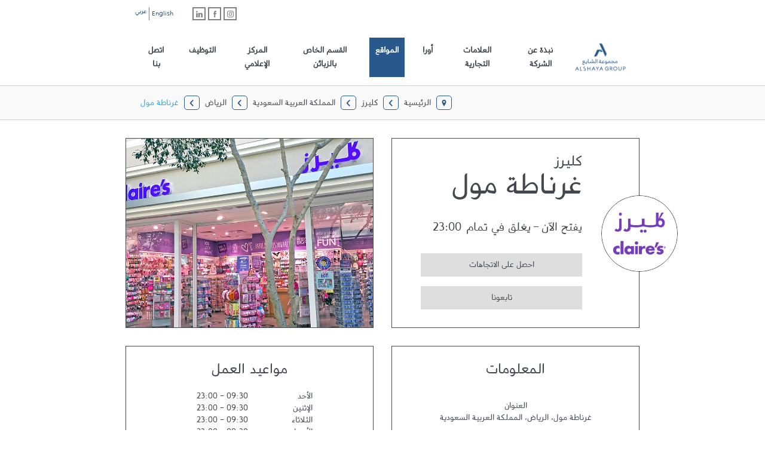

--- FILE ---
content_type: text/html; charset=utf-8
request_url: https://locations.alshaya.com/ar/claire-s/sa/%D8%A7%D9%84%D8%B1%D9%8A%D8%A7%D8%B6/%D8%BA%D8%B1%D9%86%D8%A7%D8%B7%D8%A9-%D9%85%D9%88%D9%84
body_size: 17455
content:
<!doctype html><html id="yext-html" class="RTL" dir="rtl" lang="ar"><head><meta http-equiv="Content-Type" content="text/html; charset=utf-8"/><meta http-equiv="X-UA-Compatible" content="IE=edge"><link rel="dns-prefetch" href="//www.yext-pixel.com"><link rel="dns-prefetch" href="//a.cdnmktg.com"><link rel="dns-prefetch" href="//a.mktgcdn.com"><link rel="dns-prefetch" href="//dynl.mktgcdn.com"><link rel="dns-prefetch" href="//dynm.mktgcdn.com"><link rel="dns-prefetch" href="//www.google-analytics.com"><meta name="viewport" content="width=device-width, initial-scale=1, maximum-scale=5"><meta name="format-detection" content="telephone=no"><meta name="description" content="تعد علامة كليرز التجارية من أهم شركات التجزئة الرائدة عالمياً في مجال المجوهرات العصرية والاكسسوارات للبنات والفتيات. يتلخص هدفنا في أن نصبح الوجهة الأولى والمفضلة لدى الفتيات حول العالم من مختلف الأذواق والأعمار. ومن أجل تحقيق ذلك، نحرص دائماً على تقديم تشكيلة من المنتجات والخدمات المبتكرة والفريدة بأسعارٍ مناسبة تلبي احتياجاتهن في مختلف مراحلهن العمرية. ونسعى دائماً للعمل على توفير تشكيلة مميزة وعملية، مع العلم أن أكثر من 90% من منتجاتنا حصرية."><meta name="keywords" content=""><meta property="og:title" content="كليرز في الرياض، المملكة العربية السعودية | غرناطة مول"><meta property="og:description" content="تعد علامة كليرز التجارية من أهم شركات التجزئة الرائدة عالمياً في مجال المجوهرات العصرية والاكسسوارات للبنات والفتيات. يتلخص هدفنا في أن نصبح الوجهة الأولى والمفضلة لدى الفتيات حول العالم من مختلف الأذواق والأعمار. ومن أجل تحقيق ذلك، نحرص دائماً على تقديم تشكيلة من المنتجات والخدمات المبتكرة والفريدة بأسعارٍ مناسبة تلبي احتياجاتهن في مختلف مراحلهن العمرية. ونسعى دائماً للعمل على توفير تشكيلة مميزة وعملية، مع العلم أن أكثر من 90% من منتجاتنا حصرية."><meta property="og:image" content="https://dynl.mktgcdn.com/p/MzSwf2DkyFSNf1trqvgQSKo6Ugqc3hGfI16HKxiyKv8/401x401.jpg"><meta property="og:type" content="website"><meta property="og:url" content="https://locations.alshaya.com/ar/claire-s/sa/الرياض/غرناطة-مول"><meta name="twitter:card" content="summary"><link rel="canonical" href="https://locations.alshaya.com/ar/claire-s/sa/الرياض/غرناطة-مول" /><title>كليرز في الرياض، المملكة العربية السعودية | غرناطة مول</title><link rel="shortcut icon" href="../../../../permanent-b0b701/assets/images/favicon.cb65db7c.png"><script>window.Yext = (function(Yext){Yext["baseUrl"] = "../../../../"; return Yext;})(window.Yext || {});</script><script>window.Yext = (function(Yext){Yext["locale"] = "ar"; return Yext;})(window.Yext || {});</script><script type="text/data" id="monitoring-data">{"isStaging":false,"siteDomain":"locations.alshaya.com","siteId":13070,"soyTemplateName":"locationEntity.layout"}</script><meta name="geo.position" content="24.7807568;46.7313284"><meta name="geo.placename" content="الرياض,"><meta name="geo.region" content="المملكة العربية السعودية-"><style id="styles-6eb5597e-css">@font-face{font-family:AlshayaGroup;src:url(../../../../permanent-b0b701/assets/fonts/alshayabeta7-Regular.3dee4c4f.ttf) format("truetype");font-weight:400;font-style:normal;font-display:swap}#yext,#yext-html,a,abbr,acronym,address,applet,article,aside,audio,b,big,blockquote,button,canvas,caption,center,cite,code,dd,del,details,dfn,div,dl,dt,em,embed,fieldset,figcaption,figure,footer,form,h1,h2,h3,h4,h5,h6,header,hgroup,i,iframe,img,input,ins,kbd,label,legend,li,mark,menu,nav,object,ol,output,p,pre,q,ruby,s,samp,section,small,span,strike,strong,sub,summary,sup,table,tbody,td,tfoot,th,thead,time,tr,tt,u,ul,var,video{border:0;border-radius:0;color:inherit;font:inherit;font-size:100%;margin:0;padding:0;vertical-align:baseline;text-decoration:none}article,aside,details,figcaption,figure,footer,header,hgroup,menu,nav,section{display:block}#yext{line-height:normal;font-family:AlshayaGroup,Helvetica,Arial,sans-serif;font-weight:400;display:-webkit-box;display:-ms-flexbox;display:flex;-webkit-box-orient:vertical;-webkit-box-direction:normal;-ms-flex-direction:column;flex-direction:column;width:100%;min-height:100%;-webkit-box-flex:1;-ms-flex-positive:1;flex-grow:1}ol,ul{list-style:none}blockquote,q{quotes:none}blockquote:after,blockquote:before,q:after,q:before{content:"";content:none}table{border-collapse:collapse;border-spacing:0}*,:after,:before{-webkit-box-sizing:border-box;box-sizing:border-box}*{word-wrap:break-word;overflow-wrap:break-word}#yext-html{-webkit-text-size-adjust:100%;min-height:100%;display:-webkit-box;display:-ms-flexbox;display:flex}img,svg{max-width:100%;max-height:100%}button,textarea{-webkit-appearance:none;-moz-appearance:none;appearance:none}abbr,abbr[title]{text-decoration:none;border-bottom:none}button{background:none;cursor:pointer}.Heading--lead{font-size:1.75rem;line-height:1.14}@media (min-width:48rem){.Heading--lead{font-size:3rem;line-height:1.33}}.Heading--head{font-size:1.5rem;line-height:1.33}@media (min-width:48rem){.Heading--head{font-size:2.125rem;line-height:1.18}}.Heading--sub{font-size:1.25rem;line-height:1.4}@media (min-width:48rem){.Heading--sub{font-size:1.5rem;line-height:1.33}}.Heading--flag{font-size:1.125rem;line-height:1.33}@media (min-width:48rem){.Heading--flag{font-size:1.25rem;line-height:1.4}}.Link{-webkit-transition:all .3s ease-in-out;transition:all .3s ease-in-out;color:#29abe2}.Link:active,.Link:focus,.Link:hover{color:#29588c}.Link--header{font-size:1rem;line-height:1.5;-webkit-transition:all .3s ease-in-out;transition:all .3s ease-in-out;color:#29588c;padding:1.5rem .625rem}.Link--header:active,.Link--header:hover{background-color:#29588c}.Button--primary{font-size:.875rem;line-height:1.71;display:inline-block;text-align:center;-webkit-transition:all .3s ease-in-out;transition:all .3s ease-in-out;padding:.75rem .5rem .25rem;min-width:8.4375rem;max-width:20.5rem;background-color:#dedede}.Button--primary:active,.Button--primary:hover,.Button--secondary{background-color:#29588c;color:#fff}.Button--secondary{font-size:.875rem;line-height:1.71;display:inline-block;text-align:center;-webkit-transition:all .3s ease-in-out;transition:all .3s ease-in-out;padding:.75rem .5rem .25rem;min-width:8.4375rem;max-width:20.5rem}.Button--secondary:active,.Button--secondary:hover{background-color:#29abe2}.Button--tertiary{font-size:.875rem;line-height:1.71;display:inline-block;text-align:center;-webkit-transition:all .3s ease-in-out;transition:all .3s ease-in-out;min-width:8.4375rem;max-width:20.5rem;border:.0625rem solid #29588c;color:#29588c;padding:.625rem .5rem .25rem}.Button--tertiary:active,.Button--tertiary:hover{background-color:#29588c;color:#fff}#yext.Text,.Text{-webkit-font-smoothing:antialiased;-moz-osx-font-smoothing:grayscale;font-size:.875rem;line-height:1.43;color:#43474e}.Text--bold{font-weight:700}.Text--light{font-weight:300}.Text--rtf em,.Text--rtf i{font-style:italic}.Text--rtf b,.Text--rtf strong{font-weight:700}.Text--rtf a{text-decoration:underline}.Text--rtf a:hover{text-decoration:none}.Text--rtf ol{list-style-type:decimal}.Text--rtf ul{list-style:disc}.Text--rtf ol,.Text--rtf ul{list-style-position:inside}.Text--rtf li{margin-left:1.5625rem}.Text--center{text-align:center}.Teaser{display:-webkit-box;display:-ms-flexbox;display:flex;border:.0625rem solid #43474e;-webkit-transition:all .3s ease-in-out;transition:all .3s ease-in-out;position:relative;padding:1rem;height:100%}.Teaser--locator{border-color:grey}@media (min-width:48rem){.Teaser--locator{padding:2.25rem 1.875rem 2.25rem 3.875rem}.RTL .Teaser--locator{padding:2.25rem 3.875rem 2.25rem 1.875rem}}.Teaser-title{font-size:1rem;line-height:2.19}.Teaser--locator .Teaser-title{padding-right:3.125rem}.RTL .Teaser--locator .Teaser-title{padding-right:0;padding-left:3.125rem}.Teaser-address,.Teaser-directions,.Teaser-links,.Teaser-open,.Teaser-phone{margin-top:.5rem}.Teaser-links{display:-webkit-box;display:-ms-flexbox;display:flex;margin-bottom:.5rem}.Teaser-miles{font-size:.75rem;line-height:2;display:none}.Teaser--locator .Teaser-miles{display:block}.Teaser-info{-webkit-box-flex:1;-ms-flex-positive:1;flex-grow:1}.Teaser-locatorInfo{-webkit-box-orient:vertical;-webkit-box-direction:normal;-ms-flex-direction:column;flex-direction:column;-webkit-box-align:end;-ms-flex-align:end;align-items:flex-end}.Teaser-locatorInfo,.Teaser-logoWrapper{display:-webkit-box;display:-ms-flexbox;display:flex}.Teaser-logoWrapper{-webkit-box-pack:center;-ms-flex-pack:center;justify-content:center;-webkit-box-align:center;-ms-flex-align:center;align-items:center;overflow:hidden;border:.0625rem solid #43474e;border-radius:50%;width:4rem;height:4rem;margin-top:1rem}@media (min-width:62rem){.Teaser-logoWrapper{width:6.25rem;height:6.25rem}}.Teaser .c-get-directions-button{-webkit-transition:all .3s ease-in-out;transition:all .3s ease-in-out;color:#29abe2}.Teaser .c-get-directions-button:active,.Teaser .c-get-directions-button:focus,.Teaser .c-get-directions-button:hover{color:#29588c}.ResultList{padding:1rem}@media (min-width:62rem){.ResultList{padding-bottom:10rem}}.ResultList-item:not(:first-child){margin-top:1rem}@media (min-width:62rem){.ResultList-item.is-hovered .Teaser,.ResultList-item:hover .Teaser{border-color:#bcb4b5}}@media (min-width:62rem){.ResultList-item.is-selected .Teaser{border-color:#29588c;border-width:.125rem}}@media (min-width:62rem){.ResultList-item--ordered{counter-increment:resultCount;position:relative}.ResultList-item--ordered:before{content:counter(resultCount,decimal);position:absolute;top:2.5rem;left:1.875rem}}.ResultList-item--ordered:before{font-size:1rem;line-height:2.19}@media (min-width:62rem){.RTL .ResultList-item--ordered:before{left:auto;right:1.875rem}}.Header-wrapper{width:100%}.Header-container{height:100%}.Header-topRow{display:-webkit-box;display:-ms-flexbox;display:flex;-webkit-box-pack:end;-ms-flex-pack:end;justify-content:flex-end;padding-top:.75rem;padding-bottom:.875rem}@media (max-width:61.9375rem){.Header-topRow{-webkit-box-orient:vertical;-webkit-box-direction:normal;-ms-flex-direction:column;flex-direction:column;-webkit-box-pack:center;-ms-flex-pack:center;justify-content:center;-webkit-box-align:end;-ms-flex-align:end;align-items:flex-end;padding-bottom:0}}.Header-link{font-size:.875rem;line-height:1.71}@media (min-width:48rem){.Header-link{font-size:1rem;line-height:1.5}}@media (min-width:62rem){.Header-link{font-weight:600}}.Header-socialLinks{display:-webkit-box;display:-ms-flexbox;display:flex;margin-bottom:1rem}@media (min-width:62rem){.Header-socialLinks{margin-bottom:0;margin-right:2rem}.RTL .Header-socialLinks{margin-right:0;margin-left:2rem}}.Header .SocialLinks-linkWrapper{height:1.375rem}.Header .SocialLinks-linkWrapper:not(:first-child){margin-left:.25rem}.RTL .Header .SocialLinks-linkWrapper:not(:first-child){margin-left:0;margin-right:.25rem}.Header .SocialLinks-link:hover .Social-icon{color:#29588c;border-color:#29588c}.Header .SocialLinks-link{display:-webkit-box;display:-ms-flexbox;display:flex;width:1.375rem;height:1.375rem;border:.125rem solid grey;-webkit-box-pack:center;-ms-flex-pack:center;justify-content:center;-webkit-box-align:center;-ms-flex-align:center;align-items:center}.Header .SocialLinks-icon{color:grey;-webkit-transition:all .3s ease-in-out;transition:all .3s ease-in-out;width:.6875rem;height:.6875rem}.Header-languages{display:-webkit-box;display:-ms-flexbox;display:flex}.Header-language{font-size:.6875rem;line-height:1.82;color:#29588c}.Header-language:first-child{-webkit-transform:translateY(.25rem);transform:translateY(.25rem)}.Header-language:not(:first-child){border-left:.0625rem solid grey;padding-left:.25rem;margin-left:.25rem}.RTL .Header-language:not(:first-child){border-left:none;padding-left:0;margin-left:0;border-right:.0625rem solid grey;padding-right:.25rem;margin-right:.25rem}.Header-main{display:-webkit-box;display:-ms-flexbox;display:flex;-webkit-box-pack:justify;-ms-flex-pack:justify;justify-content:space-between;-webkit-box-align:center;-ms-flex-align:center;align-items:center;padding:.625rem 0}@media (min-width:62rem){.Header-main{position:relative}}.Header-overlay{display:none;position:fixed;top:0;right:0;bottom:0;left:0;z-index:4;opacity:0;width:100%;height:100%;-webkit-transition:all .3s ease-in-out;transition:all .3s ease-in-out}.Header-overlay.is-visible{display:block}.Header.is-open .Header-overlay{opacity:1}.Header-content{font-size:.875rem;line-height:1.71}@media (max-width:61.9375rem){.Header-content{position:absolute;z-index:5;top:0;left:0;height:100vh;width:calc(100% - 2.8125rem);-webkit-transform:translate(-100%);transform:translate(-100%);color:#fff;background-color:#3a3a3a;-webkit-transition:all .3s ease-in-out;transition:all .3s ease-in-out}.RTL .Header-content{left:auto;right:0;-webkit-transform:translate(100%);transform:translate(100%)}}@media (max-width:61.9375rem){.Header.is-open .Header-content{-webkit-transform:translate(0);transform:translate(0)}}.Header-logoLink,.Header-logoWrapper{display:-webkit-inline-box;display:-ms-inline-flexbox;display:inline-flex;-ms-flex-negative:0;flex-shrink:0}.Header-logoImage{height:4.6875rem;width:6.1875rem}@media (max-width:61.9375rem){.Header-logoImage{margin-left:1.8125rem}.RTL .Header-logoImage{margin-left:0;margin-right:1.8125rem}}.Header-menuHeader{text-align:center;text-transform:uppercase;font-weight:600;-webkit-box-shadow:0 1px 0 0 #4d4d4d,0 -1px 0 0 #202020 inset;box-shadow:0 1px 0 0 #4d4d4d,inset 0 -1px 0 0 #202020;border-bottom:solid #292929;border-width:.125rem;padding:.75rem 1rem .25rem}.Header-menu{display:-webkit-box;display:-ms-flexbox;display:flex}@media (max-width:61.9375rem){.Header-menu{-webkit-box-orient:vertical;-webkit-box-direction:normal;-ms-flex-direction:column;flex-direction:column}}.Header-menuItem{display:-webkit-box;display:-ms-flexbox;display:flex;padding:0 .625rem}@media (max-width:61.9375rem){.Header-menuItem{border-bottom:.0625rem solid #292929;-webkit-box-shadow:0 1px 0 0 #4d4d4d;box-shadow:0 1px 0 0 #4d4d4d;padding:0}}@media (max-width:61.9375rem){.Header-link{width:100%;color:#fff;padding:1rem 1rem .5rem;-webkit-transition:all .3s ease-in-out;transition:all .3s ease-in-out}.Header-link--selected,.Header-link:active,.Header-link:focus,.Header-link:hover{background-color:#292929}}@media (min-width:62rem){.Header-link{font-size:.875rem;line-height:1.71;display:inline-block;text-align:center;-webkit-transition:all .3s ease-in-out;transition:all .3s ease-in-out;min-width:8.4375rem;max-width:20.5rem;background-color:#dedede;background-color:transparent;min-width:0;padding:.875rem .625rem .375rem}.Header-link--selected,.Header-link:active,.Header-link:hover{background-color:#29588c;color:#fff}}@media (max-width:61.9375rem){.Header-toggle{display:-webkit-box;display:-ms-flexbox;display:flex}}.Header-toggleImg{width:1rem}@media (max-width:61.9375rem){.Header-toggleIcon{display:-webkit-box;display:-ms-flexbox;display:flex;-webkit-box-align:center;-ms-flex-align:center;align-items:center;background-color:#43474e;border-radius:.3125rem;padding:.4375rem .625rem}.Header-toggleIcon:hover{background-color:grey}}.Header-toggleText{font-size:1.125rem;line-height:1;text-transform:uppercase;margin-right:.625rem;-webkit-transform:translateY(.375rem);transform:translateY(.375rem);color:#fff}.RTL .Header-toggleText{margin-right:0;margin-left:.625rem}.Header-toggleImage{width:1.125rem}.u-header-open,.u-header-open body{position:fixed;overflow:hidden}@media (min-width:48rem){.Main{display:-webkit-box;display:-ms-flexbox;display:flex;-ms-flex-wrap:wrap;flex-wrap:wrap;-webkit-box-orient:vertical;-webkit-box-direction:normal;-ms-flex-direction:column;flex-direction:column;-webkit-box-flex:1;-ms-flex-positive:1;flex-grow:1;-ms-flex-negative:0;flex-shrink:0}}.Main-breadcrumbs{background-color:#f9f9f9;border-top:.0625rem solid #d1d1d1}@media (min-width:48rem){.Main-breadcrumbs{border-bottom:.0625rem solid #d1d1d1;border-top:.0625rem solid #d1d1d1}}.Footer{font-size:.75rem;line-height:1.83;background-color:#29588c;color:#fff;padding:1.5625rem 1.25rem}@media (min-width:48rem){.Footer{padding:1rem 0}}.Footer-links,.Footer-row{-webkit-box-pack:center;-ms-flex-pack:center;justify-content:center}.Footer-links{display:-webkit-box;display:-ms-flexbox;display:flex;-ms-flex-wrap:wrap;flex-wrap:wrap}@media only screen and (min-device-width:48rem) and (max-device-width:64rem) and (-webkit-min-device-pixel-ratio:1){.Footer-links{display:-webkit-flex;-webkit-flex-wrap:wrap}}.Footer-linkItem{padding:.25rem .25rem 0}.Footer-linkItem:not(:last-child){border-right:.0625rem solid #fff}.RTL .Footer-linkItem:not(:last-child){border-right:none;border-left:.0625rem solid #fff}.Footer-link:hover{color:#d1d1d1}.sr-only{position:absolute;top:0;left:0;width:.0625rem;height:.0625rem;margin:-.0625rem;padding:0;overflow:hidden;clip:rect(0,0,0,0);border:0;white-space:nowrap;color:#000;background:#fff}.sr-only-focusable:active,.sr-only-focusable:focus{position:static;width:auto;height:auto;margin:0;overflow:visible;clip:auto}.ObjectFit-container{display:inline-block;max-width:100%;max-height:100%;background-repeat:no-repeat;background-position:50%;background-origin:content-box;background-clip:content-box;overflow:hidden}.ObjectFit-image{display:block;opacity:0}.List{list-style-type:disc;display:block;padding-left:1.25rem;margin-top:1.5em;margin-bottom:1.5em}.List-item{display:list-item}.l-row{display:-webkit-box;display:-ms-flexbox;display:flex;margin-left:-1rem;margin-right:-1rem}@media (min-width:48rem){.l-row{margin-left:-1rem;margin-right:-1rem}}@media (min-width:62rem){.l-row{margin-left:-1rem;margin-right:-1rem}}@media (min-width:87.5rem){.l-row{margin-left:-1rem;margin-right:-1rem}}@media (max-width:47.9375rem){.l-row{-webkit-box-orient:vertical;-webkit-box-direction:normal;-ms-flex-direction:column;flex-direction:column}}@media (min-width:48rem){.l-row{-ms-flex-wrap:wrap;flex-wrap:wrap}}.l-row-separator{border-bottom:.0625rem solid #222}.l-row-vertical-margin-top{margin-top:2rem}.l-row-vertical-margin-top-sm{margin-top:1rem}.l-row-vertical-margin-bottom{margin-bottom:2rem}.l-row-vertical-margin-bottom-sm{margin-bottom:1rem}@media (min-width:87.5rem){.l-col-lg-1-up{width:8.33333%;padding-left:1rem;padding-right:1rem}}@media (min-width:87.5rem) and (min-width:48rem) and (max-width:61.9375rem){.l-col-lg-1-up{padding-left:1rem;padding-right:1rem}}@media (min-width:87.5rem) and (min-width:62rem) and (max-width:87.4375rem){.l-col-lg-1-up{padding-left:1rem;padding-right:1rem}}@media (min-width:87.5rem) and (min-width:87.5rem){.l-col-lg-1-up{padding-left:1rem;padding-right:1rem}}@media (min-width:62rem){.l-col-md-1-up{width:8.33333%;padding-left:1rem;padding-right:1rem}}@media (min-width:62rem) and (min-width:48rem) and (max-width:61.9375rem){.l-col-md-1-up{padding-left:1rem;padding-right:1rem}}@media (min-width:62rem) and (min-width:62rem) and (max-width:87.4375rem){.l-col-md-1-up{padding-left:1rem;padding-right:1rem}}@media (min-width:62rem) and (min-width:87.5rem){.l-col-md-1-up{padding-left:1rem;padding-right:1rem}}@media (min-width:48rem){.l-col-sm-1-up{width:8.33333%;padding-left:1rem;padding-right:1rem}}@media (min-width:48rem) and (min-width:48rem) and (max-width:61.9375rem){.l-col-sm-1-up{padding-left:1rem;padding-right:1rem}}@media (min-width:48rem) and (min-width:62rem) and (max-width:87.4375rem){.l-col-sm-1-up{padding-left:1rem;padding-right:1rem}}@media (min-width:48rem) and (min-width:87.5rem){.l-col-sm-1-up{padding-left:1rem;padding-right:1rem}}@media (max-width:87.4375rem){.l-col-md-1-down{width:8.33333%;padding-left:1rem;padding-right:1rem}}@media (max-width:87.4375rem) and (min-width:48rem) and (max-width:61.9375rem){.l-col-md-1-down{padding-left:1rem;padding-right:1rem}}@media (max-width:87.4375rem) and (min-width:62rem) and (max-width:87.4375rem){.l-col-md-1-down{padding-left:1rem;padding-right:1rem}}@media (max-width:87.4375rem) and (min-width:87.5rem){.l-col-md-1-down{padding-left:1rem;padding-right:1rem}}@media (max-width:61.9375rem){.l-col-sm-1-down{width:8.33333%;padding-left:1rem;padding-right:1rem}}@media (max-width:61.9375rem) and (min-width:48rem) and (max-width:61.9375rem){.l-col-sm-1-down{padding-left:1rem;padding-right:1rem}}@media (max-width:61.9375rem) and (min-width:62rem) and (max-width:87.4375rem){.l-col-sm-1-down{padding-left:1rem;padding-right:1rem}}@media (max-width:61.9375rem) and (min-width:87.5rem){.l-col-sm-1-down{padding-left:1rem;padding-right:1rem}}@media (max-width:47.9375rem){.l-col-xs-1-down{width:8.33333%;padding-left:1rem;padding-right:1rem}}@media (max-width:47.9375rem) and (min-width:48rem) and (max-width:61.9375rem){.l-col-xs-1-down{padding-left:1rem;padding-right:1rem}}@media (max-width:47.9375rem) and (min-width:62rem) and (max-width:87.4375rem){.l-col-xs-1-down{padding-left:1rem;padding-right:1rem}}@media (max-width:47.9375rem) and (min-width:87.5rem){.l-col-xs-1-down{padding-left:1rem;padding-right:1rem}}@media (min-width:87.5rem){.l-col-lg-2-up{width:16.66667%;padding-left:1rem;padding-right:1rem}}@media (min-width:87.5rem) and (min-width:48rem) and (max-width:61.9375rem){.l-col-lg-2-up{padding-left:1rem;padding-right:1rem}}@media (min-width:87.5rem) and (min-width:62rem) and (max-width:87.4375rem){.l-col-lg-2-up{padding-left:1rem;padding-right:1rem}}@media (min-width:87.5rem) and (min-width:87.5rem){.l-col-lg-2-up{padding-left:1rem;padding-right:1rem}}@media (min-width:62rem){.l-col-md-2-up{width:16.66667%;padding-left:1rem;padding-right:1rem}}@media (min-width:62rem) and (min-width:48rem) and (max-width:61.9375rem){.l-col-md-2-up{padding-left:1rem;padding-right:1rem}}@media (min-width:62rem) and (min-width:62rem) and (max-width:87.4375rem){.l-col-md-2-up{padding-left:1rem;padding-right:1rem}}@media (min-width:62rem) and (min-width:87.5rem){.l-col-md-2-up{padding-left:1rem;padding-right:1rem}}@media (min-width:48rem){.l-col-sm-2-up{width:16.66667%;padding-left:1rem;padding-right:1rem}}@media (min-width:48rem) and (min-width:48rem) and (max-width:61.9375rem){.l-col-sm-2-up{padding-left:1rem;padding-right:1rem}}@media (min-width:48rem) and (min-width:62rem) and (max-width:87.4375rem){.l-col-sm-2-up{padding-left:1rem;padding-right:1rem}}@media (min-width:48rem) and (min-width:87.5rem){.l-col-sm-2-up{padding-left:1rem;padding-right:1rem}}@media (max-width:87.4375rem){.l-col-md-2-down{width:16.66667%;padding-left:1rem;padding-right:1rem}}@media (max-width:87.4375rem) and (min-width:48rem) and (max-width:61.9375rem){.l-col-md-2-down{padding-left:1rem;padding-right:1rem}}@media (max-width:87.4375rem) and (min-width:62rem) and (max-width:87.4375rem){.l-col-md-2-down{padding-left:1rem;padding-right:1rem}}@media (max-width:87.4375rem) and (min-width:87.5rem){.l-col-md-2-down{padding-left:1rem;padding-right:1rem}}@media (max-width:61.9375rem){.l-col-sm-2-down{width:16.66667%;padding-left:1rem;padding-right:1rem}}@media (max-width:61.9375rem) and (min-width:48rem) and (max-width:61.9375rem){.l-col-sm-2-down{padding-left:1rem;padding-right:1rem}}@media (max-width:61.9375rem) and (min-width:62rem) and (max-width:87.4375rem){.l-col-sm-2-down{padding-left:1rem;padding-right:1rem}}@media (max-width:61.9375rem) and (min-width:87.5rem){.l-col-sm-2-down{padding-left:1rem;padding-right:1rem}}@media (max-width:47.9375rem){.l-col-xs-2-down{width:16.66667%;padding-left:1rem;padding-right:1rem}}@media (max-width:47.9375rem) and (min-width:48rem) and (max-width:61.9375rem){.l-col-xs-2-down{padding-left:1rem;padding-right:1rem}}@media (max-width:47.9375rem) and (min-width:62rem) and (max-width:87.4375rem){.l-col-xs-2-down{padding-left:1rem;padding-right:1rem}}@media (max-width:47.9375rem) and (min-width:87.5rem){.l-col-xs-2-down{padding-left:1rem;padding-right:1rem}}@media (min-width:87.5rem){.l-col-lg-3-up{width:25%;padding-left:1rem;padding-right:1rem}}@media (min-width:87.5rem) and (min-width:48rem) and (max-width:61.9375rem){.l-col-lg-3-up{padding-left:1rem;padding-right:1rem}}@media (min-width:87.5rem) and (min-width:62rem) and (max-width:87.4375rem){.l-col-lg-3-up{padding-left:1rem;padding-right:1rem}}@media (min-width:87.5rem) and (min-width:87.5rem){.l-col-lg-3-up{padding-left:1rem;padding-right:1rem}}@media (min-width:62rem){.l-col-md-3-up{width:25%;padding-left:1rem;padding-right:1rem}}@media (min-width:62rem) and (min-width:48rem) and (max-width:61.9375rem){.l-col-md-3-up{padding-left:1rem;padding-right:1rem}}@media (min-width:62rem) and (min-width:62rem) and (max-width:87.4375rem){.l-col-md-3-up{padding-left:1rem;padding-right:1rem}}@media (min-width:62rem) and (min-width:87.5rem){.l-col-md-3-up{padding-left:1rem;padding-right:1rem}}@media (min-width:48rem){.l-col-sm-3-up{width:25%;padding-left:1rem;padding-right:1rem}}@media (min-width:48rem) and (min-width:48rem) and (max-width:61.9375rem){.l-col-sm-3-up{padding-left:1rem;padding-right:1rem}}@media (min-width:48rem) and (min-width:62rem) and (max-width:87.4375rem){.l-col-sm-3-up{padding-left:1rem;padding-right:1rem}}@media (min-width:48rem) and (min-width:87.5rem){.l-col-sm-3-up{padding-left:1rem;padding-right:1rem}}@media (max-width:87.4375rem){.l-col-md-3-down{width:25%;padding-left:1rem;padding-right:1rem}}@media (max-width:87.4375rem) and (min-width:48rem) and (max-width:61.9375rem){.l-col-md-3-down{padding-left:1rem;padding-right:1rem}}@media (max-width:87.4375rem) and (min-width:62rem) and (max-width:87.4375rem){.l-col-md-3-down{padding-left:1rem;padding-right:1rem}}@media (max-width:87.4375rem) and (min-width:87.5rem){.l-col-md-3-down{padding-left:1rem;padding-right:1rem}}@media (max-width:61.9375rem){.l-col-sm-3-down{width:25%;padding-left:1rem;padding-right:1rem}}@media (max-width:61.9375rem) and (min-width:48rem) and (max-width:61.9375rem){.l-col-sm-3-down{padding-left:1rem;padding-right:1rem}}@media (max-width:61.9375rem) and (min-width:62rem) and (max-width:87.4375rem){.l-col-sm-3-down{padding-left:1rem;padding-right:1rem}}@media (max-width:61.9375rem) and (min-width:87.5rem){.l-col-sm-3-down{padding-left:1rem;padding-right:1rem}}@media (max-width:47.9375rem){.l-col-xs-3-down{width:25%;padding-left:1rem;padding-right:1rem}}@media (max-width:47.9375rem) and (min-width:48rem) and (max-width:61.9375rem){.l-col-xs-3-down{padding-left:1rem;padding-right:1rem}}@media (max-width:47.9375rem) and (min-width:62rem) and (max-width:87.4375rem){.l-col-xs-3-down{padding-left:1rem;padding-right:1rem}}@media (max-width:47.9375rem) and (min-width:87.5rem){.l-col-xs-3-down{padding-left:1rem;padding-right:1rem}}@media (min-width:87.5rem){.l-col-lg-4-up{width:33.33333%;padding-left:1rem;padding-right:1rem}}@media (min-width:87.5rem) and (min-width:48rem) and (max-width:61.9375rem){.l-col-lg-4-up{padding-left:1rem;padding-right:1rem}}@media (min-width:87.5rem) and (min-width:62rem) and (max-width:87.4375rem){.l-col-lg-4-up{padding-left:1rem;padding-right:1rem}}@media (min-width:87.5rem) and (min-width:87.5rem){.l-col-lg-4-up{padding-left:1rem;padding-right:1rem}}@media (min-width:62rem){.l-col-md-4-up{width:33.33333%;padding-left:1rem;padding-right:1rem}}@media (min-width:62rem) and (min-width:48rem) and (max-width:61.9375rem){.l-col-md-4-up{padding-left:1rem;padding-right:1rem}}@media (min-width:62rem) and (min-width:62rem) and (max-width:87.4375rem){.l-col-md-4-up{padding-left:1rem;padding-right:1rem}}@media (min-width:62rem) and (min-width:87.5rem){.l-col-md-4-up{padding-left:1rem;padding-right:1rem}}@media (min-width:48rem){.l-col-sm-4-up{width:33.33333%;padding-left:1rem;padding-right:1rem}}@media (min-width:48rem) and (min-width:48rem) and (max-width:61.9375rem){.l-col-sm-4-up{padding-left:1rem;padding-right:1rem}}@media (min-width:48rem) and (min-width:62rem) and (max-width:87.4375rem){.l-col-sm-4-up{padding-left:1rem;padding-right:1rem}}@media (min-width:48rem) and (min-width:87.5rem){.l-col-sm-4-up{padding-left:1rem;padding-right:1rem}}@media (max-width:87.4375rem){.l-col-md-4-down{width:33.33333%;padding-left:1rem;padding-right:1rem}}@media (max-width:87.4375rem) and (min-width:48rem) and (max-width:61.9375rem){.l-col-md-4-down{padding-left:1rem;padding-right:1rem}}@media (max-width:87.4375rem) and (min-width:62rem) and (max-width:87.4375rem){.l-col-md-4-down{padding-left:1rem;padding-right:1rem}}@media (max-width:87.4375rem) and (min-width:87.5rem){.l-col-md-4-down{padding-left:1rem;padding-right:1rem}}@media (max-width:61.9375rem){.l-col-sm-4-down{width:33.33333%;padding-left:1rem;padding-right:1rem}}@media (max-width:61.9375rem) and (min-width:48rem) and (max-width:61.9375rem){.l-col-sm-4-down{padding-left:1rem;padding-right:1rem}}@media (max-width:61.9375rem) and (min-width:62rem) and (max-width:87.4375rem){.l-col-sm-4-down{padding-left:1rem;padding-right:1rem}}@media (max-width:61.9375rem) and (min-width:87.5rem){.l-col-sm-4-down{padding-left:1rem;padding-right:1rem}}@media (max-width:47.9375rem){.l-col-xs-4-down{width:33.33333%;padding-left:1rem;padding-right:1rem}}@media (max-width:47.9375rem) and (min-width:48rem) and (max-width:61.9375rem){.l-col-xs-4-down{padding-left:1rem;padding-right:1rem}}@media (max-width:47.9375rem) and (min-width:62rem) and (max-width:87.4375rem){.l-col-xs-4-down{padding-left:1rem;padding-right:1rem}}@media (max-width:47.9375rem) and (min-width:87.5rem){.l-col-xs-4-down{padding-left:1rem;padding-right:1rem}}@media (min-width:87.5rem){.l-col-lg-5-up{width:41.66667%;padding-left:1rem;padding-right:1rem}}@media (min-width:87.5rem) and (min-width:48rem) and (max-width:61.9375rem){.l-col-lg-5-up{padding-left:1rem;padding-right:1rem}}@media (min-width:87.5rem) and (min-width:62rem) and (max-width:87.4375rem){.l-col-lg-5-up{padding-left:1rem;padding-right:1rem}}@media (min-width:87.5rem) and (min-width:87.5rem){.l-col-lg-5-up{padding-left:1rem;padding-right:1rem}}@media (min-width:62rem){.l-col-md-5-up{width:41.66667%;padding-left:1rem;padding-right:1rem}}@media (min-width:62rem) and (min-width:48rem) and (max-width:61.9375rem){.l-col-md-5-up{padding-left:1rem;padding-right:1rem}}@media (min-width:62rem) and (min-width:62rem) and (max-width:87.4375rem){.l-col-md-5-up{padding-left:1rem;padding-right:1rem}}@media (min-width:62rem) and (min-width:87.5rem){.l-col-md-5-up{padding-left:1rem;padding-right:1rem}}@media (min-width:48rem){.l-col-sm-5-up{width:41.66667%;padding-left:1rem;padding-right:1rem}}@media (min-width:48rem) and (min-width:48rem) and (max-width:61.9375rem){.l-col-sm-5-up{padding-left:1rem;padding-right:1rem}}@media (min-width:48rem) and (min-width:62rem) and (max-width:87.4375rem){.l-col-sm-5-up{padding-left:1rem;padding-right:1rem}}@media (min-width:48rem) and (min-width:87.5rem){.l-col-sm-5-up{padding-left:1rem;padding-right:1rem}}@media (max-width:87.4375rem){.l-col-md-5-down{width:41.66667%;padding-left:1rem;padding-right:1rem}}@media (max-width:87.4375rem) and (min-width:48rem) and (max-width:61.9375rem){.l-col-md-5-down{padding-left:1rem;padding-right:1rem}}@media (max-width:87.4375rem) and (min-width:62rem) and (max-width:87.4375rem){.l-col-md-5-down{padding-left:1rem;padding-right:1rem}}@media (max-width:87.4375rem) and (min-width:87.5rem){.l-col-md-5-down{padding-left:1rem;padding-right:1rem}}@media (max-width:61.9375rem){.l-col-sm-5-down{width:41.66667%;padding-left:1rem;padding-right:1rem}}@media (max-width:61.9375rem) and (min-width:48rem) and (max-width:61.9375rem){.l-col-sm-5-down{padding-left:1rem;padding-right:1rem}}@media (max-width:61.9375rem) and (min-width:62rem) and (max-width:87.4375rem){.l-col-sm-5-down{padding-left:1rem;padding-right:1rem}}@media (max-width:61.9375rem) and (min-width:87.5rem){.l-col-sm-5-down{padding-left:1rem;padding-right:1rem}}@media (max-width:47.9375rem){.l-col-xs-5-down{width:41.66667%;padding-left:1rem;padding-right:1rem}}@media (max-width:47.9375rem) and (min-width:48rem) and (max-width:61.9375rem){.l-col-xs-5-down{padding-left:1rem;padding-right:1rem}}@media (max-width:47.9375rem) and (min-width:62rem) and (max-width:87.4375rem){.l-col-xs-5-down{padding-left:1rem;padding-right:1rem}}@media (max-width:47.9375rem) and (min-width:87.5rem){.l-col-xs-5-down{padding-left:1rem;padding-right:1rem}}@media (min-width:87.5rem){.l-col-lg-6-up{width:50%;padding-left:1rem;padding-right:1rem}}@media (min-width:87.5rem) and (min-width:48rem) and (max-width:61.9375rem){.l-col-lg-6-up{padding-left:1rem;padding-right:1rem}}@media (min-width:87.5rem) and (min-width:62rem) and (max-width:87.4375rem){.l-col-lg-6-up{padding-left:1rem;padding-right:1rem}}@media (min-width:87.5rem) and (min-width:87.5rem){.l-col-lg-6-up{padding-left:1rem;padding-right:1rem}}@media (min-width:62rem){.l-col-md-6-up{width:50%;padding-left:1rem;padding-right:1rem}}@media (min-width:62rem) and (min-width:48rem) and (max-width:61.9375rem){.l-col-md-6-up{padding-left:1rem;padding-right:1rem}}@media (min-width:62rem) and (min-width:62rem) and (max-width:87.4375rem){.l-col-md-6-up{padding-left:1rem;padding-right:1rem}}@media (min-width:62rem) and (min-width:87.5rem){.l-col-md-6-up{padding-left:1rem;padding-right:1rem}}@media (min-width:48rem){.l-col-sm-6-up{width:50%;padding-left:1rem;padding-right:1rem}}@media (min-width:48rem) and (min-width:48rem) and (max-width:61.9375rem){.l-col-sm-6-up{padding-left:1rem;padding-right:1rem}}@media (min-width:48rem) and (min-width:62rem) and (max-width:87.4375rem){.l-col-sm-6-up{padding-left:1rem;padding-right:1rem}}@media (min-width:48rem) and (min-width:87.5rem){.l-col-sm-6-up{padding-left:1rem;padding-right:1rem}}@media (max-width:87.4375rem){.l-col-md-6-down{width:50%;padding-left:1rem;padding-right:1rem}}@media (max-width:87.4375rem) and (min-width:48rem) and (max-width:61.9375rem){.l-col-md-6-down{padding-left:1rem;padding-right:1rem}}@media (max-width:87.4375rem) and (min-width:62rem) and (max-width:87.4375rem){.l-col-md-6-down{padding-left:1rem;padding-right:1rem}}@media (max-width:87.4375rem) and (min-width:87.5rem){.l-col-md-6-down{padding-left:1rem;padding-right:1rem}}@media (max-width:61.9375rem){.l-col-sm-6-down{width:50%;padding-left:1rem;padding-right:1rem}}@media (max-width:61.9375rem) and (min-width:48rem) and (max-width:61.9375rem){.l-col-sm-6-down{padding-left:1rem;padding-right:1rem}}@media (max-width:61.9375rem) and (min-width:62rem) and (max-width:87.4375rem){.l-col-sm-6-down{padding-left:1rem;padding-right:1rem}}@media (max-width:61.9375rem) and (min-width:87.5rem){.l-col-sm-6-down{padding-left:1rem;padding-right:1rem}}@media (max-width:47.9375rem){.l-col-xs-6-down{width:50%;padding-left:1rem;padding-right:1rem}}@media (max-width:47.9375rem) and (min-width:48rem) and (max-width:61.9375rem){.l-col-xs-6-down{padding-left:1rem;padding-right:1rem}}@media (max-width:47.9375rem) and (min-width:62rem) and (max-width:87.4375rem){.l-col-xs-6-down{padding-left:1rem;padding-right:1rem}}@media (max-width:47.9375rem) and (min-width:87.5rem){.l-col-xs-6-down{padding-left:1rem;padding-right:1rem}}@media (min-width:87.5rem){.l-col-lg-7-up{width:58.33333%;padding-left:1rem;padding-right:1rem}}@media (min-width:87.5rem) and (min-width:48rem) and (max-width:61.9375rem){.l-col-lg-7-up{padding-left:1rem;padding-right:1rem}}@media (min-width:87.5rem) and (min-width:62rem) and (max-width:87.4375rem){.l-col-lg-7-up{padding-left:1rem;padding-right:1rem}}@media (min-width:87.5rem) and (min-width:87.5rem){.l-col-lg-7-up{padding-left:1rem;padding-right:1rem}}@media (min-width:62rem){.l-col-md-7-up{width:58.33333%;padding-left:1rem;padding-right:1rem}}@media (min-width:62rem) and (min-width:48rem) and (max-width:61.9375rem){.l-col-md-7-up{padding-left:1rem;padding-right:1rem}}@media (min-width:62rem) and (min-width:62rem) and (max-width:87.4375rem){.l-col-md-7-up{padding-left:1rem;padding-right:1rem}}@media (min-width:62rem) and (min-width:87.5rem){.l-col-md-7-up{padding-left:1rem;padding-right:1rem}}@media (min-width:48rem){.l-col-sm-7-up{width:58.33333%;padding-left:1rem;padding-right:1rem}}@media (min-width:48rem) and (min-width:48rem) and (max-width:61.9375rem){.l-col-sm-7-up{padding-left:1rem;padding-right:1rem}}@media (min-width:48rem) and (min-width:62rem) and (max-width:87.4375rem){.l-col-sm-7-up{padding-left:1rem;padding-right:1rem}}@media (min-width:48rem) and (min-width:87.5rem){.l-col-sm-7-up{padding-left:1rem;padding-right:1rem}}@media (max-width:87.4375rem){.l-col-md-7-down{width:58.33333%;padding-left:1rem;padding-right:1rem}}@media (max-width:87.4375rem) and (min-width:48rem) and (max-width:61.9375rem){.l-col-md-7-down{padding-left:1rem;padding-right:1rem}}@media (max-width:87.4375rem) and (min-width:62rem) and (max-width:87.4375rem){.l-col-md-7-down{padding-left:1rem;padding-right:1rem}}@media (max-width:87.4375rem) and (min-width:87.5rem){.l-col-md-7-down{padding-left:1rem;padding-right:1rem}}@media (max-width:61.9375rem){.l-col-sm-7-down{width:58.33333%;padding-left:1rem;padding-right:1rem}}@media (max-width:61.9375rem) and (min-width:48rem) and (max-width:61.9375rem){.l-col-sm-7-down{padding-left:1rem;padding-right:1rem}}@media (max-width:61.9375rem) and (min-width:62rem) and (max-width:87.4375rem){.l-col-sm-7-down{padding-left:1rem;padding-right:1rem}}@media (max-width:61.9375rem) and (min-width:87.5rem){.l-col-sm-7-down{padding-left:1rem;padding-right:1rem}}@media (max-width:47.9375rem){.l-col-xs-7-down{width:58.33333%;padding-left:1rem;padding-right:1rem}}@media (max-width:47.9375rem) and (min-width:48rem) and (max-width:61.9375rem){.l-col-xs-7-down{padding-left:1rem;padding-right:1rem}}@media (max-width:47.9375rem) and (min-width:62rem) and (max-width:87.4375rem){.l-col-xs-7-down{padding-left:1rem;padding-right:1rem}}@media (max-width:47.9375rem) and (min-width:87.5rem){.l-col-xs-7-down{padding-left:1rem;padding-right:1rem}}@media (min-width:87.5rem){.l-col-lg-8-up{width:66.66667%;padding-left:1rem;padding-right:1rem}}@media (min-width:87.5rem) and (min-width:48rem) and (max-width:61.9375rem){.l-col-lg-8-up{padding-left:1rem;padding-right:1rem}}@media (min-width:87.5rem) and (min-width:62rem) and (max-width:87.4375rem){.l-col-lg-8-up{padding-left:1rem;padding-right:1rem}}@media (min-width:87.5rem) and (min-width:87.5rem){.l-col-lg-8-up{padding-left:1rem;padding-right:1rem}}@media (min-width:62rem){.l-col-md-8-up{width:66.66667%;padding-left:1rem;padding-right:1rem}}@media (min-width:62rem) and (min-width:48rem) and (max-width:61.9375rem){.l-col-md-8-up{padding-left:1rem;padding-right:1rem}}@media (min-width:62rem) and (min-width:62rem) and (max-width:87.4375rem){.l-col-md-8-up{padding-left:1rem;padding-right:1rem}}@media (min-width:62rem) and (min-width:87.5rem){.l-col-md-8-up{padding-left:1rem;padding-right:1rem}}@media (min-width:48rem){.l-col-sm-8-up{width:66.66667%;padding-left:1rem;padding-right:1rem}}@media (min-width:48rem) and (min-width:48rem) and (max-width:61.9375rem){.l-col-sm-8-up{padding-left:1rem;padding-right:1rem}}@media (min-width:48rem) and (min-width:62rem) and (max-width:87.4375rem){.l-col-sm-8-up{padding-left:1rem;padding-right:1rem}}@media (min-width:48rem) and (min-width:87.5rem){.l-col-sm-8-up{padding-left:1rem;padding-right:1rem}}@media (max-width:87.4375rem){.l-col-md-8-down{width:66.66667%;padding-left:1rem;padding-right:1rem}}@media (max-width:87.4375rem) and (min-width:48rem) and (max-width:61.9375rem){.l-col-md-8-down{padding-left:1rem;padding-right:1rem}}@media (max-width:87.4375rem) and (min-width:62rem) and (max-width:87.4375rem){.l-col-md-8-down{padding-left:1rem;padding-right:1rem}}@media (max-width:87.4375rem) and (min-width:87.5rem){.l-col-md-8-down{padding-left:1rem;padding-right:1rem}}@media (max-width:61.9375rem){.l-col-sm-8-down{width:66.66667%;padding-left:1rem;padding-right:1rem}}@media (max-width:61.9375rem) and (min-width:48rem) and (max-width:61.9375rem){.l-col-sm-8-down{padding-left:1rem;padding-right:1rem}}@media (max-width:61.9375rem) and (min-width:62rem) and (max-width:87.4375rem){.l-col-sm-8-down{padding-left:1rem;padding-right:1rem}}@media (max-width:61.9375rem) and (min-width:87.5rem){.l-col-sm-8-down{padding-left:1rem;padding-right:1rem}}@media (max-width:47.9375rem){.l-col-xs-8-down{width:66.66667%;padding-left:1rem;padding-right:1rem}}@media (max-width:47.9375rem) and (min-width:48rem) and (max-width:61.9375rem){.l-col-xs-8-down{padding-left:1rem;padding-right:1rem}}@media (max-width:47.9375rem) and (min-width:62rem) and (max-width:87.4375rem){.l-col-xs-8-down{padding-left:1rem;padding-right:1rem}}@media (max-width:47.9375rem) and (min-width:87.5rem){.l-col-xs-8-down{padding-left:1rem;padding-right:1rem}}@media (min-width:87.5rem){.l-col-lg-9-up{width:75%;padding-left:1rem;padding-right:1rem}}@media (min-width:87.5rem) and (min-width:48rem) and (max-width:61.9375rem){.l-col-lg-9-up{padding-left:1rem;padding-right:1rem}}@media (min-width:87.5rem) and (min-width:62rem) and (max-width:87.4375rem){.l-col-lg-9-up{padding-left:1rem;padding-right:1rem}}@media (min-width:87.5rem) and (min-width:87.5rem){.l-col-lg-9-up{padding-left:1rem;padding-right:1rem}}@media (min-width:62rem){.l-col-md-9-up{width:75%;padding-left:1rem;padding-right:1rem}}@media (min-width:62rem) and (min-width:48rem) and (max-width:61.9375rem){.l-col-md-9-up{padding-left:1rem;padding-right:1rem}}@media (min-width:62rem) and (min-width:62rem) and (max-width:87.4375rem){.l-col-md-9-up{padding-left:1rem;padding-right:1rem}}@media (min-width:62rem) and (min-width:87.5rem){.l-col-md-9-up{padding-left:1rem;padding-right:1rem}}@media (min-width:48rem){.l-col-sm-9-up{width:75%;padding-left:1rem;padding-right:1rem}}@media (min-width:48rem) and (min-width:48rem) and (max-width:61.9375rem){.l-col-sm-9-up{padding-left:1rem;padding-right:1rem}}@media (min-width:48rem) and (min-width:62rem) and (max-width:87.4375rem){.l-col-sm-9-up{padding-left:1rem;padding-right:1rem}}@media (min-width:48rem) and (min-width:87.5rem){.l-col-sm-9-up{padding-left:1rem;padding-right:1rem}}@media (max-width:87.4375rem){.l-col-md-9-down{width:75%;padding-left:1rem;padding-right:1rem}}@media (max-width:87.4375rem) and (min-width:48rem) and (max-width:61.9375rem){.l-col-md-9-down{padding-left:1rem;padding-right:1rem}}@media (max-width:87.4375rem) and (min-width:62rem) and (max-width:87.4375rem){.l-col-md-9-down{padding-left:1rem;padding-right:1rem}}@media (max-width:87.4375rem) and (min-width:87.5rem){.l-col-md-9-down{padding-left:1rem;padding-right:1rem}}@media (max-width:61.9375rem){.l-col-sm-9-down{width:75%;padding-left:1rem;padding-right:1rem}}@media (max-width:61.9375rem) and (min-width:48rem) and (max-width:61.9375rem){.l-col-sm-9-down{padding-left:1rem;padding-right:1rem}}@media (max-width:61.9375rem) and (min-width:62rem) and (max-width:87.4375rem){.l-col-sm-9-down{padding-left:1rem;padding-right:1rem}}@media (max-width:61.9375rem) and (min-width:87.5rem){.l-col-sm-9-down{padding-left:1rem;padding-right:1rem}}@media (max-width:47.9375rem){.l-col-xs-9-down{width:75%;padding-left:1rem;padding-right:1rem}}@media (max-width:47.9375rem) and (min-width:48rem) and (max-width:61.9375rem){.l-col-xs-9-down{padding-left:1rem;padding-right:1rem}}@media (max-width:47.9375rem) and (min-width:62rem) and (max-width:87.4375rem){.l-col-xs-9-down{padding-left:1rem;padding-right:1rem}}@media (max-width:47.9375rem) and (min-width:87.5rem){.l-col-xs-9-down{padding-left:1rem;padding-right:1rem}}@media (min-width:87.5rem){.l-col-lg-10-up{width:83.33333%;padding-left:1rem;padding-right:1rem}}@media (min-width:87.5rem) and (min-width:48rem) and (max-width:61.9375rem){.l-col-lg-10-up{padding-left:1rem;padding-right:1rem}}@media (min-width:87.5rem) and (min-width:62rem) and (max-width:87.4375rem){.l-col-lg-10-up{padding-left:1rem;padding-right:1rem}}@media (min-width:87.5rem) and (min-width:87.5rem){.l-col-lg-10-up{padding-left:1rem;padding-right:1rem}}@media (min-width:62rem){.l-col-md-10-up{width:83.33333%;padding-left:1rem;padding-right:1rem}}@media (min-width:62rem) and (min-width:48rem) and (max-width:61.9375rem){.l-col-md-10-up{padding-left:1rem;padding-right:1rem}}@media (min-width:62rem) and (min-width:62rem) and (max-width:87.4375rem){.l-col-md-10-up{padding-left:1rem;padding-right:1rem}}@media (min-width:62rem) and (min-width:87.5rem){.l-col-md-10-up{padding-left:1rem;padding-right:1rem}}@media (min-width:48rem){.l-col-sm-10-up{width:83.33333%;padding-left:1rem;padding-right:1rem}}@media (min-width:48rem) and (min-width:48rem) and (max-width:61.9375rem){.l-col-sm-10-up{padding-left:1rem;padding-right:1rem}}@media (min-width:48rem) and (min-width:62rem) and (max-width:87.4375rem){.l-col-sm-10-up{padding-left:1rem;padding-right:1rem}}@media (min-width:48rem) and (min-width:87.5rem){.l-col-sm-10-up{padding-left:1rem;padding-right:1rem}}@media (max-width:87.4375rem){.l-col-md-10-down{width:83.33333%;padding-left:1rem;padding-right:1rem}}@media (max-width:87.4375rem) and (min-width:48rem) and (max-width:61.9375rem){.l-col-md-10-down{padding-left:1rem;padding-right:1rem}}@media (max-width:87.4375rem) and (min-width:62rem) and (max-width:87.4375rem){.l-col-md-10-down{padding-left:1rem;padding-right:1rem}}@media (max-width:87.4375rem) and (min-width:87.5rem){.l-col-md-10-down{padding-left:1rem;padding-right:1rem}}@media (max-width:61.9375rem){.l-col-sm-10-down{width:83.33333%;padding-left:1rem;padding-right:1rem}}@media (max-width:61.9375rem) and (min-width:48rem) and (max-width:61.9375rem){.l-col-sm-10-down{padding-left:1rem;padding-right:1rem}}@media (max-width:61.9375rem) and (min-width:62rem) and (max-width:87.4375rem){.l-col-sm-10-down{padding-left:1rem;padding-right:1rem}}@media (max-width:61.9375rem) and (min-width:87.5rem){.l-col-sm-10-down{padding-left:1rem;padding-right:1rem}}@media (max-width:47.9375rem){.l-col-xs-10-down{width:83.33333%;padding-left:1rem;padding-right:1rem}}@media (max-width:47.9375rem) and (min-width:48rem) and (max-width:61.9375rem){.l-col-xs-10-down{padding-left:1rem;padding-right:1rem}}@media (max-width:47.9375rem) and (min-width:62rem) and (max-width:87.4375rem){.l-col-xs-10-down{padding-left:1rem;padding-right:1rem}}@media (max-width:47.9375rem) and (min-width:87.5rem){.l-col-xs-10-down{padding-left:1rem;padding-right:1rem}}@media (min-width:87.5rem){.l-col-lg-11-up{width:91.66667%;padding-left:1rem;padding-right:1rem}}@media (min-width:87.5rem) and (min-width:48rem) and (max-width:61.9375rem){.l-col-lg-11-up{padding-left:1rem;padding-right:1rem}}@media (min-width:87.5rem) and (min-width:62rem) and (max-width:87.4375rem){.l-col-lg-11-up{padding-left:1rem;padding-right:1rem}}@media (min-width:87.5rem) and (min-width:87.5rem){.l-col-lg-11-up{padding-left:1rem;padding-right:1rem}}@media (min-width:62rem){.l-col-md-11-up{width:91.66667%;padding-left:1rem;padding-right:1rem}}@media (min-width:62rem) and (min-width:48rem) and (max-width:61.9375rem){.l-col-md-11-up{padding-left:1rem;padding-right:1rem}}@media (min-width:62rem) and (min-width:62rem) and (max-width:87.4375rem){.l-col-md-11-up{padding-left:1rem;padding-right:1rem}}@media (min-width:62rem) and (min-width:87.5rem){.l-col-md-11-up{padding-left:1rem;padding-right:1rem}}@media (min-width:48rem){.l-col-sm-11-up{width:91.66667%;padding-left:1rem;padding-right:1rem}}@media (min-width:48rem) and (min-width:48rem) and (max-width:61.9375rem){.l-col-sm-11-up{padding-left:1rem;padding-right:1rem}}@media (min-width:48rem) and (min-width:62rem) and (max-width:87.4375rem){.l-col-sm-11-up{padding-left:1rem;padding-right:1rem}}@media (min-width:48rem) and (min-width:87.5rem){.l-col-sm-11-up{padding-left:1rem;padding-right:1rem}}@media (max-width:87.4375rem){.l-col-md-11-down{width:91.66667%;padding-left:1rem;padding-right:1rem}}@media (max-width:87.4375rem) and (min-width:48rem) and (max-width:61.9375rem){.l-col-md-11-down{padding-left:1rem;padding-right:1rem}}@media (max-width:87.4375rem) and (min-width:62rem) and (max-width:87.4375rem){.l-col-md-11-down{padding-left:1rem;padding-right:1rem}}@media (max-width:87.4375rem) and (min-width:87.5rem){.l-col-md-11-down{padding-left:1rem;padding-right:1rem}}@media (max-width:61.9375rem){.l-col-sm-11-down{width:91.66667%;padding-left:1rem;padding-right:1rem}}@media (max-width:61.9375rem) and (min-width:48rem) and (max-width:61.9375rem){.l-col-sm-11-down{padding-left:1rem;padding-right:1rem}}@media (max-width:61.9375rem) and (min-width:62rem) and (max-width:87.4375rem){.l-col-sm-11-down{padding-left:1rem;padding-right:1rem}}@media (max-width:61.9375rem) and (min-width:87.5rem){.l-col-sm-11-down{padding-left:1rem;padding-right:1rem}}@media (max-width:47.9375rem){.l-col-xs-11-down{width:91.66667%;padding-left:1rem;padding-right:1rem}}@media (max-width:47.9375rem) and (min-width:48rem) and (max-width:61.9375rem){.l-col-xs-11-down{padding-left:1rem;padding-right:1rem}}@media (max-width:47.9375rem) and (min-width:62rem) and (max-width:87.4375rem){.l-col-xs-11-down{padding-left:1rem;padding-right:1rem}}@media (max-width:47.9375rem) and (min-width:87.5rem){.l-col-xs-11-down{padding-left:1rem;padding-right:1rem}}@media (min-width:87.5rem){.l-col-lg-12-up{width:100%;padding-left:1rem;padding-right:1rem}}@media (min-width:87.5rem) and (min-width:48rem) and (max-width:61.9375rem){.l-col-lg-12-up{padding-left:1rem;padding-right:1rem}}@media (min-width:87.5rem) and (min-width:62rem) and (max-width:87.4375rem){.l-col-lg-12-up{padding-left:1rem;padding-right:1rem}}@media (min-width:87.5rem) and (min-width:87.5rem){.l-col-lg-12-up{padding-left:1rem;padding-right:1rem}}@media (min-width:62rem){.l-col-md-12-up{width:100%;padding-left:1rem;padding-right:1rem}}@media (min-width:62rem) and (min-width:48rem) and (max-width:61.9375rem){.l-col-md-12-up{padding-left:1rem;padding-right:1rem}}@media (min-width:62rem) and (min-width:62rem) and (max-width:87.4375rem){.l-col-md-12-up{padding-left:1rem;padding-right:1rem}}@media (min-width:62rem) and (min-width:87.5rem){.l-col-md-12-up{padding-left:1rem;padding-right:1rem}}@media (min-width:48rem){.l-col-sm-12-up{width:100%;padding-left:1rem;padding-right:1rem}}@media (min-width:48rem) and (min-width:48rem) and (max-width:61.9375rem){.l-col-sm-12-up{padding-left:1rem;padding-right:1rem}}@media (min-width:48rem) and (min-width:62rem) and (max-width:87.4375rem){.l-col-sm-12-up{padding-left:1rem;padding-right:1rem}}@media (min-width:48rem) and (min-width:87.5rem){.l-col-sm-12-up{padding-left:1rem;padding-right:1rem}}@media (max-width:87.4375rem){.l-col-md-12-down{width:100%;padding-left:1rem;padding-right:1rem}}@media (max-width:87.4375rem) and (min-width:48rem) and (max-width:61.9375rem){.l-col-md-12-down{padding-left:1rem;padding-right:1rem}}@media (max-width:87.4375rem) and (min-width:62rem) and (max-width:87.4375rem){.l-col-md-12-down{padding-left:1rem;padding-right:1rem}}@media (max-width:87.4375rem) and (min-width:87.5rem){.l-col-md-12-down{padding-left:1rem;padding-right:1rem}}@media (max-width:61.9375rem){.l-col-sm-12-down{width:100%;padding-left:1rem;padding-right:1rem}}@media (max-width:61.9375rem) and (min-width:48rem) and (max-width:61.9375rem){.l-col-sm-12-down{padding-left:1rem;padding-right:1rem}}@media (max-width:61.9375rem) and (min-width:62rem) and (max-width:87.4375rem){.l-col-sm-12-down{padding-left:1rem;padding-right:1rem}}@media (max-width:61.9375rem) and (min-width:87.5rem){.l-col-sm-12-down{padding-left:1rem;padding-right:1rem}}@media (max-width:47.9375rem){.l-col-xs-12-down{width:100%;padding-left:1rem;padding-right:1rem}}@media (max-width:47.9375rem) and (min-width:48rem) and (max-width:61.9375rem){.l-col-xs-12-down{padding-left:1rem;padding-right:1rem}}@media (max-width:47.9375rem) and (min-width:62rem) and (max-width:87.4375rem){.l-col-xs-12-down{padding-left:1rem;padding-right:1rem}}@media (max-width:47.9375rem) and (min-width:87.5rem){.l-col-xs-12-down{padding-left:1rem;padding-right:1rem}}@media (min-width:87.5rem){.l-col-lg-1{width:8.33333%;padding-left:1rem;padding-right:1rem}}@media (min-width:87.5rem) and (min-width:48rem) and (max-width:61.9375rem){.l-col-lg-1{padding-left:1rem;padding-right:1rem}}@media (min-width:87.5rem) and (min-width:62rem) and (max-width:87.4375rem){.l-col-lg-1{padding-left:1rem;padding-right:1rem}}@media (min-width:87.5rem) and (min-width:87.5rem){.l-col-lg-1{padding-left:1rem;padding-right:1rem}}@media (min-width:62rem) and (max-width:87.4375rem){.l-col-md-1{width:8.33333%;padding-left:1rem;padding-right:1rem}}@media (min-width:62rem) and (max-width:87.4375rem) and (min-width:48rem) and (max-width:61.9375rem){.l-col-md-1{padding-left:1rem;padding-right:1rem}}@media (min-width:62rem) and (max-width:87.4375rem) and (min-width:62rem) and (max-width:87.4375rem){.l-col-md-1{padding-left:1rem;padding-right:1rem}}@media (min-width:62rem) and (max-width:87.4375rem) and (min-width:87.5rem){.l-col-md-1{padding-left:1rem;padding-right:1rem}}@media (min-width:48rem) and (max-width:61.9375rem){.l-col-sm-1{width:8.33333%;padding-left:1rem;padding-right:1rem}}@media (min-width:48rem) and (max-width:61.9375rem) and (min-width:48rem) and (max-width:61.9375rem){.l-col-sm-1{padding-left:1rem;padding-right:1rem}}@media (min-width:48rem) and (max-width:61.9375rem) and (min-width:62rem) and (max-width:87.4375rem){.l-col-sm-1{padding-left:1rem;padding-right:1rem}}@media (min-width:48rem) and (max-width:61.9375rem) and (min-width:87.5rem){.l-col-sm-1{padding-left:1rem;padding-right:1rem}}@media (max-width:47.9375rem){.l-col-xs-1{width:8.33333%;padding-left:1rem;padding-right:1rem}}@media (max-width:47.9375rem) and (min-width:48rem) and (max-width:61.9375rem){.l-col-xs-1{padding-left:1rem;padding-right:1rem}}@media (max-width:47.9375rem) and (min-width:62rem) and (max-width:87.4375rem){.l-col-xs-1{padding-left:1rem;padding-right:1rem}}@media (max-width:47.9375rem) and (min-width:87.5rem){.l-col-xs-1{padding-left:1rem;padding-right:1rem}}@media (min-width:87.5rem){.l-col-lg-2{width:16.66667%;padding-left:1rem;padding-right:1rem}}@media (min-width:87.5rem) and (min-width:48rem) and (max-width:61.9375rem){.l-col-lg-2{padding-left:1rem;padding-right:1rem}}@media (min-width:87.5rem) and (min-width:62rem) and (max-width:87.4375rem){.l-col-lg-2{padding-left:1rem;padding-right:1rem}}@media (min-width:87.5rem) and (min-width:87.5rem){.l-col-lg-2{padding-left:1rem;padding-right:1rem}}@media (min-width:62rem) and (max-width:87.4375rem){.l-col-md-2{width:16.66667%;padding-left:1rem;padding-right:1rem}}@media (min-width:62rem) and (max-width:87.4375rem) and (min-width:48rem) and (max-width:61.9375rem){.l-col-md-2{padding-left:1rem;padding-right:1rem}}@media (min-width:62rem) and (max-width:87.4375rem) and (min-width:62rem) and (max-width:87.4375rem){.l-col-md-2{padding-left:1rem;padding-right:1rem}}@media (min-width:62rem) and (max-width:87.4375rem) and (min-width:87.5rem){.l-col-md-2{padding-left:1rem;padding-right:1rem}}@media (min-width:48rem) and (max-width:61.9375rem){.l-col-sm-2{width:16.66667%;padding-left:1rem;padding-right:1rem}}@media (min-width:48rem) and (max-width:61.9375rem) and (min-width:48rem) and (max-width:61.9375rem){.l-col-sm-2{padding-left:1rem;padding-right:1rem}}@media (min-width:48rem) and (max-width:61.9375rem) and (min-width:62rem) and (max-width:87.4375rem){.l-col-sm-2{padding-left:1rem;padding-right:1rem}}@media (min-width:48rem) and (max-width:61.9375rem) and (min-width:87.5rem){.l-col-sm-2{padding-left:1rem;padding-right:1rem}}@media (max-width:47.9375rem){.l-col-xs-2{width:16.66667%;padding-left:1rem;padding-right:1rem}}@media (max-width:47.9375rem) and (min-width:48rem) and (max-width:61.9375rem){.l-col-xs-2{padding-left:1rem;padding-right:1rem}}@media (max-width:47.9375rem) and (min-width:62rem) and (max-width:87.4375rem){.l-col-xs-2{padding-left:1rem;padding-right:1rem}}@media (max-width:47.9375rem) and (min-width:87.5rem){.l-col-xs-2{padding-left:1rem;padding-right:1rem}}@media (min-width:87.5rem){.l-col-lg-3{width:25%;padding-left:1rem;padding-right:1rem}}@media (min-width:87.5rem) and (min-width:48rem) and (max-width:61.9375rem){.l-col-lg-3{padding-left:1rem;padding-right:1rem}}@media (min-width:87.5rem) and (min-width:62rem) and (max-width:87.4375rem){.l-col-lg-3{padding-left:1rem;padding-right:1rem}}@media (min-width:87.5rem) and (min-width:87.5rem){.l-col-lg-3{padding-left:1rem;padding-right:1rem}}@media (min-width:62rem) and (max-width:87.4375rem){.l-col-md-3{width:25%;padding-left:1rem;padding-right:1rem}}@media (min-width:62rem) and (max-width:87.4375rem) and (min-width:48rem) and (max-width:61.9375rem){.l-col-md-3{padding-left:1rem;padding-right:1rem}}@media (min-width:62rem) and (max-width:87.4375rem) and (min-width:62rem) and (max-width:87.4375rem){.l-col-md-3{padding-left:1rem;padding-right:1rem}}@media (min-width:62rem) and (max-width:87.4375rem) and (min-width:87.5rem){.l-col-md-3{padding-left:1rem;padding-right:1rem}}@media (min-width:48rem) and (max-width:61.9375rem){.l-col-sm-3{width:25%;padding-left:1rem;padding-right:1rem}}@media (min-width:48rem) and (max-width:61.9375rem) and (min-width:48rem) and (max-width:61.9375rem){.l-col-sm-3{padding-left:1rem;padding-right:1rem}}@media (min-width:48rem) and (max-width:61.9375rem) and (min-width:62rem) and (max-width:87.4375rem){.l-col-sm-3{padding-left:1rem;padding-right:1rem}}@media (min-width:48rem) and (max-width:61.9375rem) and (min-width:87.5rem){.l-col-sm-3{padding-left:1rem;padding-right:1rem}}@media (max-width:47.9375rem){.l-col-xs-3{width:25%;padding-left:1rem;padding-right:1rem}}@media (max-width:47.9375rem) and (min-width:48rem) and (max-width:61.9375rem){.l-col-xs-3{padding-left:1rem;padding-right:1rem}}@media (max-width:47.9375rem) and (min-width:62rem) and (max-width:87.4375rem){.l-col-xs-3{padding-left:1rem;padding-right:1rem}}@media (max-width:47.9375rem) and (min-width:87.5rem){.l-col-xs-3{padding-left:1rem;padding-right:1rem}}@media (min-width:87.5rem){.l-col-lg-4{width:33.33333%;padding-left:1rem;padding-right:1rem}}@media (min-width:87.5rem) and (min-width:48rem) and (max-width:61.9375rem){.l-col-lg-4{padding-left:1rem;padding-right:1rem}}@media (min-width:87.5rem) and (min-width:62rem) and (max-width:87.4375rem){.l-col-lg-4{padding-left:1rem;padding-right:1rem}}@media (min-width:87.5rem) and (min-width:87.5rem){.l-col-lg-4{padding-left:1rem;padding-right:1rem}}@media (min-width:62rem) and (max-width:87.4375rem){.l-col-md-4{width:33.33333%;padding-left:1rem;padding-right:1rem}}@media (min-width:62rem) and (max-width:87.4375rem) and (min-width:48rem) and (max-width:61.9375rem){.l-col-md-4{padding-left:1rem;padding-right:1rem}}@media (min-width:62rem) and (max-width:87.4375rem) and (min-width:62rem) and (max-width:87.4375rem){.l-col-md-4{padding-left:1rem;padding-right:1rem}}@media (min-width:62rem) and (max-width:87.4375rem) and (min-width:87.5rem){.l-col-md-4{padding-left:1rem;padding-right:1rem}}@media (min-width:48rem) and (max-width:61.9375rem){.l-col-sm-4{width:33.33333%;padding-left:1rem;padding-right:1rem}}@media (min-width:48rem) and (max-width:61.9375rem) and (min-width:48rem) and (max-width:61.9375rem){.l-col-sm-4{padding-left:1rem;padding-right:1rem}}@media (min-width:48rem) and (max-width:61.9375rem) and (min-width:62rem) and (max-width:87.4375rem){.l-col-sm-4{padding-left:1rem;padding-right:1rem}}@media (min-width:48rem) and (max-width:61.9375rem) and (min-width:87.5rem){.l-col-sm-4{padding-left:1rem;padding-right:1rem}}@media (max-width:47.9375rem){.l-col-xs-4{width:33.33333%;padding-left:1rem;padding-right:1rem}}@media (max-width:47.9375rem) and (min-width:48rem) and (max-width:61.9375rem){.l-col-xs-4{padding-left:1rem;padding-right:1rem}}@media (max-width:47.9375rem) and (min-width:62rem) and (max-width:87.4375rem){.l-col-xs-4{padding-left:1rem;padding-right:1rem}}@media (max-width:47.9375rem) and (min-width:87.5rem){.l-col-xs-4{padding-left:1rem;padding-right:1rem}}@media (min-width:87.5rem){.l-col-lg-5{width:41.66667%;padding-left:1rem;padding-right:1rem}}@media (min-width:87.5rem) and (min-width:48rem) and (max-width:61.9375rem){.l-col-lg-5{padding-left:1rem;padding-right:1rem}}@media (min-width:87.5rem) and (min-width:62rem) and (max-width:87.4375rem){.l-col-lg-5{padding-left:1rem;padding-right:1rem}}@media (min-width:87.5rem) and (min-width:87.5rem){.l-col-lg-5{padding-left:1rem;padding-right:1rem}}@media (min-width:62rem) and (max-width:87.4375rem){.l-col-md-5{width:41.66667%;padding-left:1rem;padding-right:1rem}}@media (min-width:62rem) and (max-width:87.4375rem) and (min-width:48rem) and (max-width:61.9375rem){.l-col-md-5{padding-left:1rem;padding-right:1rem}}@media (min-width:62rem) and (max-width:87.4375rem) and (min-width:62rem) and (max-width:87.4375rem){.l-col-md-5{padding-left:1rem;padding-right:1rem}}@media (min-width:62rem) and (max-width:87.4375rem) and (min-width:87.5rem){.l-col-md-5{padding-left:1rem;padding-right:1rem}}@media (min-width:48rem) and (max-width:61.9375rem){.l-col-sm-5{width:41.66667%;padding-left:1rem;padding-right:1rem}}@media (min-width:48rem) and (max-width:61.9375rem) and (min-width:48rem) and (max-width:61.9375rem){.l-col-sm-5{padding-left:1rem;padding-right:1rem}}@media (min-width:48rem) and (max-width:61.9375rem) and (min-width:62rem) and (max-width:87.4375rem){.l-col-sm-5{padding-left:1rem;padding-right:1rem}}@media (min-width:48rem) and (max-width:61.9375rem) and (min-width:87.5rem){.l-col-sm-5{padding-left:1rem;padding-right:1rem}}@media (max-width:47.9375rem){.l-col-xs-5{width:41.66667%;padding-left:1rem;padding-right:1rem}}@media (max-width:47.9375rem) and (min-width:48rem) and (max-width:61.9375rem){.l-col-xs-5{padding-left:1rem;padding-right:1rem}}@media (max-width:47.9375rem) and (min-width:62rem) and (max-width:87.4375rem){.l-col-xs-5{padding-left:1rem;padding-right:1rem}}@media (max-width:47.9375rem) and (min-width:87.5rem){.l-col-xs-5{padding-left:1rem;padding-right:1rem}}@media (min-width:87.5rem){.l-col-lg-6{width:50%;padding-left:1rem;padding-right:1rem}}@media (min-width:87.5rem) and (min-width:48rem) and (max-width:61.9375rem){.l-col-lg-6{padding-left:1rem;padding-right:1rem}}@media (min-width:87.5rem) and (min-width:62rem) and (max-width:87.4375rem){.l-col-lg-6{padding-left:1rem;padding-right:1rem}}@media (min-width:87.5rem) and (min-width:87.5rem){.l-col-lg-6{padding-left:1rem;padding-right:1rem}}@media (min-width:62rem) and (max-width:87.4375rem){.l-col-md-6{width:50%;padding-left:1rem;padding-right:1rem}}@media (min-width:62rem) and (max-width:87.4375rem) and (min-width:48rem) and (max-width:61.9375rem){.l-col-md-6{padding-left:1rem;padding-right:1rem}}@media (min-width:62rem) and (max-width:87.4375rem) and (min-width:62rem) and (max-width:87.4375rem){.l-col-md-6{padding-left:1rem;padding-right:1rem}}@media (min-width:62rem) and (max-width:87.4375rem) and (min-width:87.5rem){.l-col-md-6{padding-left:1rem;padding-right:1rem}}@media (min-width:48rem) and (max-width:61.9375rem){.l-col-sm-6{width:50%;padding-left:1rem;padding-right:1rem}}@media (min-width:48rem) and (max-width:61.9375rem) and (min-width:48rem) and (max-width:61.9375rem){.l-col-sm-6{padding-left:1rem;padding-right:1rem}}@media (min-width:48rem) and (max-width:61.9375rem) and (min-width:62rem) and (max-width:87.4375rem){.l-col-sm-6{padding-left:1rem;padding-right:1rem}}@media (min-width:48rem) and (max-width:61.9375rem) and (min-width:87.5rem){.l-col-sm-6{padding-left:1rem;padding-right:1rem}}@media (max-width:47.9375rem){.l-col-xs-6{width:50%;padding-left:1rem;padding-right:1rem}}@media (max-width:47.9375rem) and (min-width:48rem) and (max-width:61.9375rem){.l-col-xs-6{padding-left:1rem;padding-right:1rem}}@media (max-width:47.9375rem) and (min-width:62rem) and (max-width:87.4375rem){.l-col-xs-6{padding-left:1rem;padding-right:1rem}}@media (max-width:47.9375rem) and (min-width:87.5rem){.l-col-xs-6{padding-left:1rem;padding-right:1rem}}@media (min-width:87.5rem){.l-col-lg-7{width:58.33333%;padding-left:1rem;padding-right:1rem}}@media (min-width:87.5rem) and (min-width:48rem) and (max-width:61.9375rem){.l-col-lg-7{padding-left:1rem;padding-right:1rem}}@media (min-width:87.5rem) and (min-width:62rem) and (max-width:87.4375rem){.l-col-lg-7{padding-left:1rem;padding-right:1rem}}@media (min-width:87.5rem) and (min-width:87.5rem){.l-col-lg-7{padding-left:1rem;padding-right:1rem}}@media (min-width:62rem) and (max-width:87.4375rem){.l-col-md-7{width:58.33333%;padding-left:1rem;padding-right:1rem}}@media (min-width:62rem) and (max-width:87.4375rem) and (min-width:48rem) and (max-width:61.9375rem){.l-col-md-7{padding-left:1rem;padding-right:1rem}}@media (min-width:62rem) and (max-width:87.4375rem) and (min-width:62rem) and (max-width:87.4375rem){.l-col-md-7{padding-left:1rem;padding-right:1rem}}@media (min-width:62rem) and (max-width:87.4375rem) and (min-width:87.5rem){.l-col-md-7{padding-left:1rem;padding-right:1rem}}@media (min-width:48rem) and (max-width:61.9375rem){.l-col-sm-7{width:58.33333%;padding-left:1rem;padding-right:1rem}}@media (min-width:48rem) and (max-width:61.9375rem) and (min-width:48rem) and (max-width:61.9375rem){.l-col-sm-7{padding-left:1rem;padding-right:1rem}}@media (min-width:48rem) and (max-width:61.9375rem) and (min-width:62rem) and (max-width:87.4375rem){.l-col-sm-7{padding-left:1rem;padding-right:1rem}}@media (min-width:48rem) and (max-width:61.9375rem) and (min-width:87.5rem){.l-col-sm-7{padding-left:1rem;padding-right:1rem}}@media (max-width:47.9375rem){.l-col-xs-7{width:58.33333%;padding-left:1rem;padding-right:1rem}}@media (max-width:47.9375rem) and (min-width:48rem) and (max-width:61.9375rem){.l-col-xs-7{padding-left:1rem;padding-right:1rem}}@media (max-width:47.9375rem) and (min-width:62rem) and (max-width:87.4375rem){.l-col-xs-7{padding-left:1rem;padding-right:1rem}}@media (max-width:47.9375rem) and (min-width:87.5rem){.l-col-xs-7{padding-left:1rem;padding-right:1rem}}@media (min-width:87.5rem){.l-col-lg-8{width:66.66667%;padding-left:1rem;padding-right:1rem}}@media (min-width:87.5rem) and (min-width:48rem) and (max-width:61.9375rem){.l-col-lg-8{padding-left:1rem;padding-right:1rem}}@media (min-width:87.5rem) and (min-width:62rem) and (max-width:87.4375rem){.l-col-lg-8{padding-left:1rem;padding-right:1rem}}@media (min-width:87.5rem) and (min-width:87.5rem){.l-col-lg-8{padding-left:1rem;padding-right:1rem}}@media (min-width:62rem) and (max-width:87.4375rem){.l-col-md-8{width:66.66667%;padding-left:1rem;padding-right:1rem}}@media (min-width:62rem) and (max-width:87.4375rem) and (min-width:48rem) and (max-width:61.9375rem){.l-col-md-8{padding-left:1rem;padding-right:1rem}}@media (min-width:62rem) and (max-width:87.4375rem) and (min-width:62rem) and (max-width:87.4375rem){.l-col-md-8{padding-left:1rem;padding-right:1rem}}@media (min-width:62rem) and (max-width:87.4375rem) and (min-width:87.5rem){.l-col-md-8{padding-left:1rem;padding-right:1rem}}@media (min-width:48rem) and (max-width:61.9375rem){.l-col-sm-8{width:66.66667%;padding-left:1rem;padding-right:1rem}}@media (min-width:48rem) and (max-width:61.9375rem) and (min-width:48rem) and (max-width:61.9375rem){.l-col-sm-8{padding-left:1rem;padding-right:1rem}}@media (min-width:48rem) and (max-width:61.9375rem) and (min-width:62rem) and (max-width:87.4375rem){.l-col-sm-8{padding-left:1rem;padding-right:1rem}}@media (min-width:48rem) and (max-width:61.9375rem) and (min-width:87.5rem){.l-col-sm-8{padding-left:1rem;padding-right:1rem}}@media (max-width:47.9375rem){.l-col-xs-8{width:66.66667%;padding-left:1rem;padding-right:1rem}}@media (max-width:47.9375rem) and (min-width:48rem) and (max-width:61.9375rem){.l-col-xs-8{padding-left:1rem;padding-right:1rem}}@media (max-width:47.9375rem) and (min-width:62rem) and (max-width:87.4375rem){.l-col-xs-8{padding-left:1rem;padding-right:1rem}}@media (max-width:47.9375rem) and (min-width:87.5rem){.l-col-xs-8{padding-left:1rem;padding-right:1rem}}@media (min-width:87.5rem){.l-col-lg-9{width:75%;padding-left:1rem;padding-right:1rem}}@media (min-width:87.5rem) and (min-width:48rem) and (max-width:61.9375rem){.l-col-lg-9{padding-left:1rem;padding-right:1rem}}@media (min-width:87.5rem) and (min-width:62rem) and (max-width:87.4375rem){.l-col-lg-9{padding-left:1rem;padding-right:1rem}}@media (min-width:87.5rem) and (min-width:87.5rem){.l-col-lg-9{padding-left:1rem;padding-right:1rem}}@media (min-width:62rem) and (max-width:87.4375rem){.l-col-md-9{width:75%;padding-left:1rem;padding-right:1rem}}@media (min-width:62rem) and (max-width:87.4375rem) and (min-width:48rem) and (max-width:61.9375rem){.l-col-md-9{padding-left:1rem;padding-right:1rem}}@media (min-width:62rem) and (max-width:87.4375rem) and (min-width:62rem) and (max-width:87.4375rem){.l-col-md-9{padding-left:1rem;padding-right:1rem}}@media (min-width:62rem) and (max-width:87.4375rem) and (min-width:87.5rem){.l-col-md-9{padding-left:1rem;padding-right:1rem}}@media (min-width:48rem) and (max-width:61.9375rem){.l-col-sm-9{width:75%;padding-left:1rem;padding-right:1rem}}@media (min-width:48rem) and (max-width:61.9375rem) and (min-width:48rem) and (max-width:61.9375rem){.l-col-sm-9{padding-left:1rem;padding-right:1rem}}@media (min-width:48rem) and (max-width:61.9375rem) and (min-width:62rem) and (max-width:87.4375rem){.l-col-sm-9{padding-left:1rem;padding-right:1rem}}@media (min-width:48rem) and (max-width:61.9375rem) and (min-width:87.5rem){.l-col-sm-9{padding-left:1rem;padding-right:1rem}}@media (max-width:47.9375rem){.l-col-xs-9{width:75%;padding-left:1rem;padding-right:1rem}}@media (max-width:47.9375rem) and (min-width:48rem) and (max-width:61.9375rem){.l-col-xs-9{padding-left:1rem;padding-right:1rem}}@media (max-width:47.9375rem) and (min-width:62rem) and (max-width:87.4375rem){.l-col-xs-9{padding-left:1rem;padding-right:1rem}}@media (max-width:47.9375rem) and (min-width:87.5rem){.l-col-xs-9{padding-left:1rem;padding-right:1rem}}@media (min-width:87.5rem){.l-col-lg-10{width:83.33333%;padding-left:1rem;padding-right:1rem}}@media (min-width:87.5rem) and (min-width:48rem) and (max-width:61.9375rem){.l-col-lg-10{padding-left:1rem;padding-right:1rem}}@media (min-width:87.5rem) and (min-width:62rem) and (max-width:87.4375rem){.l-col-lg-10{padding-left:1rem;padding-right:1rem}}@media (min-width:87.5rem) and (min-width:87.5rem){.l-col-lg-10{padding-left:1rem;padding-right:1rem}}@media (min-width:62rem) and (max-width:87.4375rem){.l-col-md-10{width:83.33333%;padding-left:1rem;padding-right:1rem}}@media (min-width:62rem) and (max-width:87.4375rem) and (min-width:48rem) and (max-width:61.9375rem){.l-col-md-10{padding-left:1rem;padding-right:1rem}}@media (min-width:62rem) and (max-width:87.4375rem) and (min-width:62rem) and (max-width:87.4375rem){.l-col-md-10{padding-left:1rem;padding-right:1rem}}@media (min-width:62rem) and (max-width:87.4375rem) and (min-width:87.5rem){.l-col-md-10{padding-left:1rem;padding-right:1rem}}@media (min-width:48rem) and (max-width:61.9375rem){.l-col-sm-10{width:83.33333%;padding-left:1rem;padding-right:1rem}}@media (min-width:48rem) and (max-width:61.9375rem) and (min-width:48rem) and (max-width:61.9375rem){.l-col-sm-10{padding-left:1rem;padding-right:1rem}}@media (min-width:48rem) and (max-width:61.9375rem) and (min-width:62rem) and (max-width:87.4375rem){.l-col-sm-10{padding-left:1rem;padding-right:1rem}}@media (min-width:48rem) and (max-width:61.9375rem) and (min-width:87.5rem){.l-col-sm-10{padding-left:1rem;padding-right:1rem}}@media (max-width:47.9375rem){.l-col-xs-10{width:83.33333%;padding-left:1rem;padding-right:1rem}}@media (max-width:47.9375rem) and (min-width:48rem) and (max-width:61.9375rem){.l-col-xs-10{padding-left:1rem;padding-right:1rem}}@media (max-width:47.9375rem) and (min-width:62rem) and (max-width:87.4375rem){.l-col-xs-10{padding-left:1rem;padding-right:1rem}}@media (max-width:47.9375rem) and (min-width:87.5rem){.l-col-xs-10{padding-left:1rem;padding-right:1rem}}@media (min-width:87.5rem){.l-col-lg-11{width:91.66667%;padding-left:1rem;padding-right:1rem}}@media (min-width:87.5rem) and (min-width:48rem) and (max-width:61.9375rem){.l-col-lg-11{padding-left:1rem;padding-right:1rem}}@media (min-width:87.5rem) and (min-width:62rem) and (max-width:87.4375rem){.l-col-lg-11{padding-left:1rem;padding-right:1rem}}@media (min-width:87.5rem) and (min-width:87.5rem){.l-col-lg-11{padding-left:1rem;padding-right:1rem}}@media (min-width:62rem) and (max-width:87.4375rem){.l-col-md-11{width:91.66667%;padding-left:1rem;padding-right:1rem}}@media (min-width:62rem) and (max-width:87.4375rem) and (min-width:48rem) and (max-width:61.9375rem){.l-col-md-11{padding-left:1rem;padding-right:1rem}}@media (min-width:62rem) and (max-width:87.4375rem) and (min-width:62rem) and (max-width:87.4375rem){.l-col-md-11{padding-left:1rem;padding-right:1rem}}@media (min-width:62rem) and (max-width:87.4375rem) and (min-width:87.5rem){.l-col-md-11{padding-left:1rem;padding-right:1rem}}@media (min-width:48rem) and (max-width:61.9375rem){.l-col-sm-11{width:91.66667%;padding-left:1rem;padding-right:1rem}}@media (min-width:48rem) and (max-width:61.9375rem) and (min-width:48rem) and (max-width:61.9375rem){.l-col-sm-11{padding-left:1rem;padding-right:1rem}}@media (min-width:48rem) and (max-width:61.9375rem) and (min-width:62rem) and (max-width:87.4375rem){.l-col-sm-11{padding-left:1rem;padding-right:1rem}}@media (min-width:48rem) and (max-width:61.9375rem) and (min-width:87.5rem){.l-col-sm-11{padding-left:1rem;padding-right:1rem}}@media (max-width:47.9375rem){.l-col-xs-11{width:91.66667%;padding-left:1rem;padding-right:1rem}}@media (max-width:47.9375rem) and (min-width:48rem) and (max-width:61.9375rem){.l-col-xs-11{padding-left:1rem;padding-right:1rem}}@media (max-width:47.9375rem) and (min-width:62rem) and (max-width:87.4375rem){.l-col-xs-11{padding-left:1rem;padding-right:1rem}}@media (max-width:47.9375rem) and (min-width:87.5rem){.l-col-xs-11{padding-left:1rem;padding-right:1rem}}@media (min-width:87.5rem){.l-col-lg-12{width:100%;padding-left:1rem;padding-right:1rem}}@media (min-width:87.5rem) and (min-width:48rem) and (max-width:61.9375rem){.l-col-lg-12{padding-left:1rem;padding-right:1rem}}@media (min-width:87.5rem) and (min-width:62rem) and (max-width:87.4375rem){.l-col-lg-12{padding-left:1rem;padding-right:1rem}}@media (min-width:87.5rem) and (min-width:87.5rem){.l-col-lg-12{padding-left:1rem;padding-right:1rem}}@media (min-width:62rem) and (max-width:87.4375rem){.l-col-md-12{width:100%;padding-left:1rem;padding-right:1rem}}@media (min-width:62rem) and (max-width:87.4375rem) and (min-width:48rem) and (max-width:61.9375rem){.l-col-md-12{padding-left:1rem;padding-right:1rem}}@media (min-width:62rem) and (max-width:87.4375rem) and (min-width:62rem) and (max-width:87.4375rem){.l-col-md-12{padding-left:1rem;padding-right:1rem}}@media (min-width:62rem) and (max-width:87.4375rem) and (min-width:87.5rem){.l-col-md-12{padding-left:1rem;padding-right:1rem}}@media (min-width:48rem) and (max-width:61.9375rem){.l-col-sm-12{width:100%;padding-left:1rem;padding-right:1rem}}@media (min-width:48rem) and (max-width:61.9375rem) and (min-width:48rem) and (max-width:61.9375rem){.l-col-sm-12{padding-left:1rem;padding-right:1rem}}@media (min-width:48rem) and (max-width:61.9375rem) and (min-width:62rem) and (max-width:87.4375rem){.l-col-sm-12{padding-left:1rem;padding-right:1rem}}@media (min-width:48rem) and (max-width:61.9375rem) and (min-width:87.5rem){.l-col-sm-12{padding-left:1rem;padding-right:1rem}}@media (max-width:47.9375rem){.l-col-xs-12{width:100%;padding-left:1rem;padding-right:1rem}}@media (max-width:47.9375rem) and (min-width:48rem) and (max-width:61.9375rem){.l-col-xs-12{padding-left:1rem;padding-right:1rem}}@media (max-width:47.9375rem) and (min-width:62rem) and (max-width:87.4375rem){.l-col-xs-12{padding-left:1rem;padding-right:1rem}}@media (max-width:47.9375rem) and (min-width:87.5rem){.l-col-xs-12{padding-left:1rem;padding-right:1rem}}@media (min-width:48rem){.l-Split--sm{margin-left:-1rem;margin-right:-1rem;display:-webkit-box;display:-ms-flexbox;display:flex}.l-Split--sm>*{padding-left:1rem;padding-right:1rem}.l-Split--sm.l-Split--half>.l-Split-one{width:50%}.l-Split--sm.l-Split--half>.l-Split-two{width:100%}.l-Split--sm.l-Split--thirds>.l-Split-one{width:33.33333%}.l-Split--sm.l-Split--thirds>.l-Split-two{width:66.66667%}.l-Split--sm.l-Split--thirds>.l-Split-three{width:100%}.l-Split--sm.l-Split--fourths>.l-Split-one{width:25%}.l-Split--sm.l-Split--fourths>.l-Split-two{width:50%}.l-Split--sm.l-Split--fourths>.l-Split-three{width:75%}.l-Split--sm.l-Split--fourths>.l-Split-four{width:100%}}@media (min-width:62rem){.l-Split--md{margin-left:-1rem;margin-right:-1rem;display:-webkit-box;display:-ms-flexbox;display:flex}.l-Split--md>*{padding-left:1rem;padding-right:1rem}.l-Split--md.l-Split--half>.l-Split-one{width:50%}.l-Split--md.l-Split--half>.l-Split-two{width:100%}.l-Split--md.l-Split--thirds>.l-Split-one{width:33.33333%}.l-Split--md.l-Split--thirds>.l-Split-two{width:66.66667%}.l-Split--md.l-Split--thirds>.l-Split-three{width:100%}.l-Split--md.l-Split--fourths>.l-Split-one{width:25%}.l-Split--md.l-Split--fourths>.l-Split-two{width:50%}.l-Split--md.l-Split--fourths>.l-Split-three{width:75%}.l-Split--md.l-Split--fourths>.l-Split-four{width:100%}}@media (min-width:87.5rem){.l-Split--lg{margin-left:-1rem;margin-right:-1rem;display:-webkit-box;display:-ms-flexbox;display:flex}.l-Split--lg>*{padding-left:1rem;padding-right:1rem}.l-Split--lg.l-Split--half>.l-Split-one{width:50%}.l-Split--lg.l-Split--half>.l-Split-two{width:100%}.l-Split--lg.l-Split--thirds>.l-Split-one{width:33.33333%}.l-Split--lg.l-Split--thirds>.l-Split-two{width:66.66667%}.l-Split--lg.l-Split--thirds>.l-Split-three{width:100%}.l-Split--lg.l-Split--fourths>.l-Split-one{width:25%}.l-Split--lg.l-Split--fourths>.l-Split-two{width:50%}.l-Split--lg.l-Split--fourths>.l-Split-three{width:75%}.l-Split--lg.l-Split--fourths>.l-Split-four{width:100%}}.l-centeredColumn{display:-webkit-box;display:-ms-flexbox;display:flex;-webkit-box-orient:vertical;-webkit-box-direction:normal;-ms-flex-direction:column;flex-direction:column;-webkit-box-align:center;-ms-flex-align:center;align-items:center}.l-container{margin-left:auto;margin-right:auto;padding-left:1rem;padding-right:1rem;width:100%}@media (min-width:48rem){.l-container{width:48rem;padding-left:1rem;padding-right:1rem}}@media (min-width:62rem){.l-container{width:53.75rem;padding-left:1rem;padding-right:1rem}}@media (min-width:87.5rem){.l-container{width:73.125rem;padding-left:1rem;padding-right:1rem}}@media (min-width:48rem){.l-visible-only-xs{display:none}}@media (max-width:47.9375rem){.l-hidden-xs{display:none}}@media (min-width:48rem) and (max-width:61.9375rem){.l-hidden-sm{display:none}}@media (min-width:62rem) and (max-width:87.4375rem){.l-hidden-md{display:none}}@media (min-width:87.5rem){.l-hidden-lg{display:none}}.Nearby--ace .Nearby-row{display:-webkit-box;display:-ms-flexbox;display:flex;-ms-flex-wrap:wrap;flex-wrap:wrap}@media (min-width:62rem){.Nearby--ace .Nearby-row--center{-webkit-box-pack:center;-ms-flex-pack:center;justify-content:center}}.Nearby--ace .Nearby-title{width:100%;text-align:center}@media (max-width:47.9375rem){.Nearby--ace .Nearby-loc{width:100%}}@media (min-width:48rem) and (max-width:61.9375rem){.Nearby--ace .Nearby-loc{width:50%}}@media (min-width:62rem){.Nearby--ace .Nearby-row--center .Nearby-loc{width:25%}}@media (min-width:62rem){.Nearby--ace .Nearby-row--widen .Nearby-loc{-webkit-box-flex:1;-ms-flex-positive:1;flex-grow:1;-ms-flex-negative:1;flex-shrink:1;-ms-flex-preferred-size:0%;flex-basis:0%}}.Nearby--ace .Nearby-linkWrapper,.NotificationBanner--ace{width:100%;text-align:center}.NotificationBanner--bev .NotificationBanner-header{display:-webkit-box;display:-ms-flexbox;display:flex;-webkit-box-pack:justify;-ms-flex-pack:justify;justify-content:space-between;-webkit-box-align:center;-ms-flex-align:center;align-items:center}.NotificationBanner--bev .NotificationBanner-toggle{cursor:pointer}.NotificationBanner--bev .NotificationBanner-toggle.collapsed:before{content:url(../../../../permanent-b0b701/assets/images/add.264dacf2.svg)}.NotificationBanner--bev .NotificationBanner-toggle:before{content:url(../../../../permanent-b0b701/assets/images/remove.910a8c0a.svg)}.NotificationBanner--bev .NotificationBanner-toggleButton{position:relative;top:.1875rem;height:1.5625rem;width:1.5625rem}.NotificationBanner--bev .NotificationBanner-toggleBar{background:#12131e;display:block;height:.1875rem;width:100%;position:absolute;top:.6875rem;-webkit-transform:rotate(0deg);transform:rotate(0deg);-webkit-transition:.3s ease-in-out;transition:.3s ease-in-out}.NotificationBanner--bev .NotificationBanner-body{overflow:hidden}.NotificationBanner--bev .NotificationBanner-text{text-align:left}.NotificationBanner--bev .NotificationBanner-cta{text-align:center}.NotificationBanner--bev .NotificationBanner-toggleButton.collapsed .NotificationBanner-toggleBar:nth-child(2){-webkit-transform:rotate(90deg);transform:rotate(90deg)}.c-bread-crumbs{margin-left:auto;margin-right:auto;padding-left:1rem;padding-right:1rem;width:100%}@media (min-width:48rem){.c-bread-crumbs{width:48rem;padding-left:1rem;padding-right:1rem}}@media (min-width:62rem){.c-bread-crumbs{width:53.75rem;padding-left:1rem;padding-right:1rem}}@media (min-width:87.5rem){.c-bread-crumbs{width:73.125rem;padding-left:1rem;padding-right:1rem}}.c-bread-crumbs-list{-webkit-box-pack:end;-ms-flex-pack:end;justify-content:flex-end;-ms-flex-wrap:wrap;flex-wrap:wrap;padding-top:1rem}.c-bread-crumbs-item,.c-bread-crumbs-list{display:-webkit-box;display:-ms-flexbox;display:flex}.c-bread-crumbs-item{-webkit-box-align:center;-ms-flex-align:center;align-items:center;margin-right:.5625rem;margin-bottom:1rem;color:#29abe2}.c-bread-crumbs-item a{-webkit-transition:all .3s ease-in-out;transition:all .3s ease-in-out;color:#43474e}.c-bread-crumbs-item a:hover{color:#29588c}.c-bread-crumbs-item a:active{color:#29abe2}.RTL .c-bread-crumbs-item{margin-right:0;margin-left:.5625rem}.c-bread-crumbs-item:not(:first-child),.c-bread-crumbs-text{-webkit-transform:translateY(.25rem);transform:translateY(.25rem)}.c-bread-crumbs-icon,.c-bread-crumbs-name{display:-webkit-box;display:-ms-flexbox;display:flex;-webkit-box-align:center;-ms-flex-align:center;align-items:center}.c-bread-crumbs-icon{-webkit-box-pack:center;-ms-flex-pack:center;justify-content:center;border:.0625rem solid #29588c;color:#29588c;width:1.625rem;height:1.5rem;border-radius:.3125rem;margin-right:.5625rem;padding:.34375rem}.RTL .c-bread-crumbs-icon{margin-right:0;margin-left:.5625rem}.c-bread-crumbs-separator-icon{height:100%}.c-bread-crumbs-pin{width:.625rem;height:.9375rem}.RTL .Hours-status,.RTL .Hours-statusText{display:-webkit-box;display:-ms-flexbox;display:flex}.RTL .Hours-statusText{-webkit-box-orient:horizontal;-webkit-box-direction:normal;-ms-flex-direction:row;flex-direction:row;margin-left:.5rem}.RTL .Hours-statusSeparator{margin:0 .25rem}.RTL .HoursInterval-day{margin-right:.5rem}.RTL .c-bread-crumbs-separator-icon{-webkit-transform:rotate(180deg);transform:rotate(180deg)}.RTL .Phone{direction:ltr}.c-Autocomplete{text-align:left}.About{padding:2rem 0}@media (min-width:48rem){.About{padding:1.875rem 0}}@media (min-width:48rem){.About-container{padding:0}}.About-row{display:-webkit-box;display:-ms-flexbox;display:flex;-webkit-box-pack:justify;-ms-flex-pack:justify;justify-content:space-between;width:100%}@media (max-width:47.9375rem){.About-row{margin:0}}.About-map{width:calc(50% - 1rem)}.About-info{width:100%}@media (min-width:48rem){.About-info{width:calc(50% - 1rem)}}@media (min-width:62rem){.About-info{padding-left:2rem}.About-info .RTL{padding-left:0;padding-right:2rem}}.About-desc{white-space:pre-wrap;padding-top:1.5rem}@media (min-width:48rem){.About-desc{padding-top:2rem}}.About-ctas{padding-top:1.5rem;display:-webkit-box;display:-ms-flexbox;display:flex;-ms-flex-wrap:wrap;flex-wrap:wrap}@media (max-width:47.9375rem){.About-ctas{padding-top:1rem}}.About-ctaWrapper{margin-top:.5rem}@media (max-width:47.9375rem){.About-ctaWrapper{text-align:center}}.About-ctaWrapper:not(:last-child){margin-right:.5rem}.RTL .About-ctaWrapper:not(:last-child){margin-right:0;margin-left:.5rem}@media (max-width:47.9375rem){.About-cta{width:100%;max-width:none}}.Core{padding-bottom:1.875rem}@media (max-width:47.9375rem){.Core{padding-bottom:2rem}}.Core-row{display:-webkit-box;display:-ms-flexbox;display:flex;-ms-flex-wrap:wrap;flex-wrap:wrap;-webkit-box-pack:justify;-ms-flex-pack:justify;justify-content:space-between}@media (max-width:47.9375rem){.Core-row{margin:0}}@media (min-width:62rem){.Core-imageWrapper,.Core-info,.Core-wrapper{margin-top:1.875rem;width:calc(50% - .9375rem)}}.Core-info{position:relative;padding:3.75rem 0 2rem}@media (min-width:62rem){.Core-info{padding:1.875rem 3rem 1.875rem 5.9375rem;border:.0625rem solid #43474e}.RTL .Core-info{padding:1.875rem 5.9375rem 1.875rem 3rem}}@media (max-width:61.9375rem){.Core-info{width:100%;display:-webkit-box;display:-ms-flexbox;display:flex;-webkit-box-orient:vertical;-webkit-box-direction:normal;-ms-flex-direction:column;flex-direction:column;-webkit-box-align:center;-ms-flex-align:center;align-items:center;text-align:center}}.Core-logoWrapper{display:-webkit-box;display:-ms-flexbox;display:flex;-webkit-box-pack:center;-ms-flex-pack:center;justify-content:center;-webkit-box-align:center;-ms-flex-align:center;align-items:center;overflow:hidden;border:.0625rem solid #43474e;border-radius:50%;width:8rem;height:8rem}@media (min-width:62rem){.Core-logoWrapper{width:8rem;height:8rem;position:absolute;top:30%;left:-4.0625rem}}@media (min-width:62rem){.RTL .Core-logoWrapper{left:auto;right:-4.0625rem}}@media (max-width:61.9375rem){.Core-logoWrapper{margin-top:-7.8125rem}}@media (max-width:61.9375rem){.Core-name{margin-top:.5rem}}.Core-open{font-size:.875rem;line-height:1.43;margin-top:1rem}@media (min-width:48rem){.Core-open{font-size:1.25rem;line-height:1.4}}.Core-links{display:-webkit-box;display:-ms-flexbox;display:flex;-ms-flex-wrap:wrap;flex-wrap:wrap;-webkit-box-pack:justify;-ms-flex-pack:justify;justify-content:space-between}@media (min-width:48rem){.Core-links{margin-top:.5rem}}@media (min-width:62rem) and (max-width:87.4375rem){.Core-links{-webkit-box-orient:vertical;-webkit-box-direction:normal;-ms-flex-direction:column;flex-direction:column}}.Core-ctaWrapper{display:-webkit-box;display:-ms-flexbox;display:flex;-webkit-box-orient:vertical;-webkit-box-direction:normal;-ms-flex-direction:column;flex-direction:column;-webkit-box-align:center;-ms-flex-align:center;align-items:center;margin-top:1rem;width:100%}@media (min-width:48rem){.Core-ctaWrapper{width:calc(50% - .5rem)}}@media (min-width:62rem) and (max-width:87.4375rem){.Core-ctaWrapper{width:100%}}.Core-cta{width:100%}@media (max-width:47.9375rem){.Core-cta{max-width:none}}.Core-phone{text-transform:uppercase}.RTL .Core-phone{direction:ltr}.Core-imageWrapper{border:.0625rem solid #43474e;display:-webkit-box;display:-ms-flexbox;display:flex}@media (max-width:61.9375rem){.Core-imageWrapper{-webkit-box-ordinal-group:0;-ms-flex-order:-1;order:-1;height:15.625rem;margin:1.875rem 0 0}}@media (max-width:47.9375rem){.Core-imageWrapper{margin:0 -1rem;height:10.6875rem}}.Core-storeImage{background-repeat:no-repeat;width:100%}@media (min-width:62rem){.Core-storeImage{height:100%}}.Core-wrapper{border:.0625rem solid #43474e;padding:.9375rem;margin-top:2rem}@media (min-width:48rem){.Core-wrapper{padding:1.875rem;margin-top:1.875rem;width:calc(50% - .9375rem)}}@media (min-width:62rem){.Core-wrapper{min-height:18.25rem}}.Core-subTitle,.Core .c-hours-title{font-size:1.5rem;line-height:1.33;text-align:center}.Core-addressWrapper,.Core-directions,.Core-phone{margin-top:1rem}@media (min-width:48rem){.Core-addressWrapper{margin-top:2rem}}.Core-addressLabel,.Core .Rideshare-label{text-transform:uppercase}.Core .LocationName{display:-webkit-box;display:-ms-flexbox;display:flex;-webkit-box-orient:vertical;-webkit-box-direction:normal;-ms-flex-direction:column;flex-direction:column}.Core .LocationName-brand{font-size:1.25rem;line-height:1.4}@media (min-width:48rem){.Core .LocationName-brand{font-size:1.5rem;line-height:1.33}}.Core .LocationName-geo{font-size:1.75rem;line-height:1.14}@media (min-width:48rem){.Core .LocationName-geo{font-size:3rem;line-height:1.33}}.Core-info .c-get-directions{width:100%}.Core-info .c-get-directions-button{font-size:.875rem;line-height:1.71;display:inline-block;text-align:center;-webkit-transition:all .3s ease-in-out;transition:all .3s ease-in-out;padding:.75rem .5rem .25rem;min-width:8.4375rem;max-width:20.5rem;background-color:#dedede;width:100%}.Core-info .c-get-directions-button:active,.Core-info .c-get-directions-button:hover{background-color:#29588c;color:#fff}@media (max-width:47.9375rem){.Core-info .c-get-directions-button{max-width:none}}.Core-wrapper .c-get-directions-button{-webkit-transition:all .3s ease-in-out;transition:all .3s ease-in-out;color:#29abe2}.Core-wrapper .c-get-directions-button:active,.Core-wrapper .c-get-directions-button:focus,.Core-wrapper .c-get-directions-button:hover{color:#29588c}@media (max-width:47.9375rem){.Core-wrapper .c-get-directions-button{padding:.5rem 0}}.Core .c-hours-details-wrapper{display:-webkit-box;display:-ms-flexbox;display:flex;-webkit-box-pack:center;-ms-flex-pack:center;justify-content:center;margin-top:1rem}.Core .c-hours-details{min-width:13.125rem}.Core .c-hours-details-row-intervals{text-align:right}.RTL .Core .c-hours-details-row-intervals{text-align:left}.Core .c-hours-details-row-intervals-instance{display:inline-block;padding-left:1rem}.Core .c-hours-additional-text{text-align:center;margin-top:1rem}.Nearby{margin-left:auto;margin-right:auto;width:100%;display:-webkit-box;display:-ms-flexbox;display:flex;-webkit-box-orient:vertical;-webkit-box-direction:normal;-ms-flex-direction:column;flex-direction:column;-webkit-box-align:center;-ms-flex-align:center;align-items:center;padding:2rem 1rem}@media (min-width:48rem){.Nearby{width:48rem;padding-left:1rem;padding-right:1rem}}@media (min-width:62rem){.Nearby{width:53.75rem;padding-left:1rem;padding-right:1rem}}@media (min-width:87.5rem){.Nearby{width:73.125rem;padding-left:1rem;padding-right:1rem}}@media (min-width:48rem){.Nearby{padding:1.875rem 0}}.Nearby-row{display:-webkit-box;display:-ms-flexbox;display:flex;margin-left:-1rem;margin-right:-1rem}@media (min-width:48rem){.Nearby-row{margin-left:-1rem;margin-right:-1rem}}@media (min-width:62rem){.Nearby-row{margin-left:-1rem;margin-right:-1rem}}@media (min-width:87.5rem){.Nearby-row{margin-left:-1rem;margin-right:-1rem}}@media (max-width:47.9375rem){.Nearby-row{-webkit-box-orient:vertical;-webkit-box-direction:normal;-ms-flex-direction:column;flex-direction:column}}@media (min-width:48rem){.Nearby-row{-ms-flex-wrap:wrap;flex-wrap:wrap}}@media (max-width:47.9375rem){.Nearby-row{margin:0}}.Nearby-title{font-size:1.5rem;line-height:1.33}@media (min-width:48rem){.Nearby-title{font-size:2.125rem;line-height:1.18}}.Nearby-locs{width:100%;padding:1.5rem 0 1rem}@media (min-width:48rem){.Nearby-locs{padding:2rem 0 1.5rem}}.Nearby--ace .Nearby-row--center .Nearby-loc{padding-bottom:1rem}@media (min-width:48rem) and (max-width:61.9375rem){.Nearby--ace .Nearby-row--center .Nearby-loc{width:calc(50% - 1rem)}.Nearby--ace .Nearby-row--center .Nearby-loc:nth-child(2n){margin-left:2rem}.RTL .Nearby--ace .Nearby-row--center .Nearby-loc:nth-child(2n){margin-left:0;margin-right:2rem}}@media (min-width:62rem){.Nearby--ace .Nearby-row--center .Nearby-loc{width:calc(25% - 1.5rem)}.Nearby--ace .Nearby-row--center .Nearby-loc:not(:first-child){margin-left:2rem}.RTL .Nearby--ace .Nearby-row--center .Nearby-loc:not(:first-child){margin-left:0;margin-right:2rem}}.Nearby-link,.Nearby-linkWrapper{text-align:center}.Nearby-link{font-size:.875rem;line-height:1.71;display:inline-block;-webkit-transition:all .3s ease-in-out;transition:all .3s ease-in-out;padding:.75rem .5rem .25rem;min-width:8.4375rem;max-width:20.5rem;background-color:#dedede;max-width:12.1875rem;width:100%}.Nearby-link:active,.Nearby-link:hover,.NotificationBanner{background-color:#29588c;color:#fff}.NotificationBanner{padding:1.375rem 1rem .875rem}.dir-map{width:100%;height:7.5rem}@media (min-width:48rem){.dir-map{height:18.75rem}}@media (min-width:62rem){.dir-map{height:22.75rem}}</style><script src="../../../../permanent-b0b701/primary/locationEntity/ar.c167fe7b.js" async defer data-webpack-inline></script><link id="page-url" itemprop="url" href="https://locations.alshaya.com/ar/claire-s/sa/الرياض/غرناطة-مول"><script async src="https://www.googletagmanager.com/gtag/js?id=G-PQ505TDLJH"></script><script>window.dataLayer=window.dataLayer||[]; function gtag(){dataLayer.push(arguments)}gtag('js',new Date()); gtag('config',"G-PQ505TDLJH");</script><!-- Google Tag Manager --><script>(function(w,d,s,l,i){w[l]=w[l]||[];w[l].push({'gtm.start': new Date().getTime(),event:'gtm.js'});var f=d.getElementsByTagName(s)[0], j=d.createElement(s),dl=l!='dataLayer'?'&l='+l:'';j.async=true;j.src= 'https://www.googletagmanager.com/gtm.js?id='+i+dl;f.parentNode.insertBefore(j,f);})(window,document,'script','dataLayer','G-PQ505TDLJH');</script><!-- End Google Tag Manager --><script>(function(w,d,y){w['YextAnalyticsObject']=y; w[y]=w[y]||function(){(w[y].q=w[y].q||[]).push(arguments)}; w[y]('create',3022853,13070,false);})(window, document, 'ya');</script><script>ya('set',{"ids":15480683,"pageSetId":"Locations"});ya('pageview');</script><script></script></head><body id="yext" class="Text"><a href="#first-anchor" class="sr-only sr-only-focusable" id="skip-nav">Skip to content</a><!-- Google Tag Manager (noscript) --><noscript><iframe src="https://www.googletagmanager.com/ns.html?id=G-PQ505TDLJH" height="0" width="0" style="display:none;visibility:hidden"></iframe></noscript><!-- End Google Tag Manager (noscript) --><header class="Header" id="Header" data-ya-scope="header"><div class="Header-wrapper"><div class="Header-container l-container"><div class="Header-topRow"><div class="SocialLinks Header-socialLinks" data-ya-scope="social"><div class="SocialLinks-linkWrapper"><a href="https://www.instagram.com/alshayagroup/" class="Link SocialLinks-link SocialLinks-instagram" data-ya-track="instagram" target="_blank" rel="noopener noreferrer"><svg viewBox="10 10 24 24" id="instagram" aria-hidden="true" class="Icon SocialLinks-icon Icon--instagram"><g fill="currentColor" fill-rule="evenodd"><path fill="currentColor" d="M21.996 10c3.258 0 3.667.014 4.946.072 1.277.058 2.15.261 2.912.558a5.88 5.88 0 0 1 2.125 1.383 5.88 5.88 0 0 1 1.384 2.125c.296.763.499 1.635.557 2.912.059 1.28.072 1.688.072 4.946s-.013 3.667-.072 4.946c-.058 1.277-.26 2.15-.557 2.912a5.88 5.88 0 0 1-1.384 2.125 5.88 5.88 0 0 1-2.125 1.384c-.763.296-1.635.499-2.912.557-1.28.059-1.688.072-4.946.072s-3.666-.013-4.946-.072c-1.277-.058-2.149-.26-2.912-.557a5.88 5.88 0 0 1-2.125-1.384 5.88 5.88 0 0 1-1.383-2.125c-.297-.763-.5-1.635-.558-2.912-.058-1.28-.072-1.688-.072-4.946s.014-3.666.072-4.946c.058-1.277.261-2.149.558-2.912a5.88 5.88 0 0 1 1.383-2.125 5.88 5.88 0 0 1 2.125-1.383c.763-.297 1.635-.5 2.912-.558 1.28-.058 1.688-.072 4.946-.072zm0 2.161c-3.203 0-3.582.013-4.847.07-1.17.054-1.805.25-2.228.413-.56.218-.96.478-1.38.898-.419.42-.679.82-.897 1.38-.164.422-.36 1.057-.413 2.227-.057 1.265-.07 1.644-.07 4.847 0 3.203.013 3.583.07 4.848.054 1.17.25 1.805.413 2.227.218.56.478.96.898 1.38.42.42.82.68 1.38.897.422.164 1.057.36 2.227.413 1.265.058 1.644.07 4.847.07 3.204 0 3.583-.012 4.848-.07 1.17-.053 1.805-.249 2.227-.413.56-.218.96-.478 1.38-.897.42-.42.68-.82.897-1.38.164-.422.36-1.058.413-2.227.058-1.265.07-1.645.07-4.848s-.012-3.582-.07-4.847c-.053-1.17-.249-1.805-.413-2.228a3.716 3.716 0 0 0-.897-1.38c-.42-.419-.82-.679-1.38-.897-.422-.164-1.058-.36-2.227-.413-1.265-.057-1.645-.07-4.848-.07zm0 3.675a6.16 6.16 0 1 1 0 12.32 6.16 6.16 0 0 1 0-12.32zm0 10.159a3.999 3.999 0 1 0 0-7.997 3.999 3.999 0 0 0 0 7.997zm7.843-10.402a1.44 1.44 0 1 1-2.879 0 1.44 1.44 0 0 1 2.88 0z"/></g></svg></a></div><div class="SocialLinks-linkWrapper"><a href="https://www.facebook.com/Alshaya" class="Link SocialLinks-link SocialLinks-facebook" data-ya-track="facebook" target="_blank" rel="noopener noreferrer"><svg viewBox="10 10 24 24" id="facebook" aria-hidden="true" class="Icon SocialLinks-icon Icon--facebook"><g fill="currentColor" fill-rule="evenodd"><path fill="currentColor" d="M19.294 34h4.586V22.006h3.44l.68-3.748h-4.12v-2.716c0-.875.594-1.794 1.444-1.794h2.341V10h-2.87v.017c-4.49.155-5.413 2.632-5.493 5.233h-.008v3.008H17v3.748h2.294V34z"/></g></svg></a></div><div class="SocialLinks-linkWrapper"><a href="https://www.linkedin.com/company/alshayagroup/mycompany/" class="Link SocialLinks-link SocialLinks-linkedin" data-ya-track="linkedin" target="_blank" rel="noopener noreferrer"><svg viewBox="10 10 24 24" id="linkedin" aria-hidden="true" class="Icon SocialLinks-icon Icon--linkedin"><g fill="none" fill-rule="evenodd"><path fill="currentColor" d="M10.678 34h5.305V18.535h-5.305V34zm12.752-8.601c0-1.774.83-3.508 2.815-3.508 1.985 0 2.473 1.734 2.473 3.465v8.446H34v-8.791c0-6.108-3.572-7.161-5.77-7.161-2.196 0-3.407.75-4.8 2.57v-2.083h-5.297v15.465h5.297V25.4zm-10.472-8.942c1.634 0 2.957-1.22 2.957-2.727 0-1.508-1.323-2.73-2.957-2.73S10 12.222 10 13.73c0 1.507 1.324 2.727 2.958 2.727"/></g></svg></a></div></div><div class="Header-languages"><a class="Header-language" href="../../../../claire-s/sa/riyadh/granada-mall" data-ya-track="english">English</a><a class="Header-language" href="../../../../ar/claire-s/sa/الرياض/غرناطة-مول" data-ya-track="arabic">عربي</a></div></div><div class="Header-main"><div class="Header-logoWrapper"><a class="Header-logoLink" href="https://www.alshaya.com/ar/" data-ya-track="logo"><span class="sr-only">رابط الموقع الرئيسي</span><img class="Header-logoImage" src="//dynl.mktgcdn.com/p/skJty9K6XmKr1ZrLqLmXDe2U8_Q-Ib3yeFOKpcRjNdo/855x622.png" alt="شعار مجموعة الشايع" id="brand-logo"></a></div><nav class="Header-menuMain" aria-label="قائمة التنقل الرئيسية"><div class="Header-toggle l-hidden-md l-hidden-lg"><button class="Header-toggleIcon" aria-expanded="false" aria-controls="Header-menu" aria-haspopup="menu" id="Header-toggleIcon"><span class="Header-toggleText">قائمة الطعام</span><img class="Header-toggleImg" src="../../../../permanent-b0b701/assets/icons/menu.f82df063.svg" alt=""></button></div><div class="Header-content" id="Header-content"><div class="Header-menuHeader l-hidden-md l-hidden-lg">Main Menu</div><ul class="Header-menu" id="Header-menu" role="menubar" aria-hidden="false" aria-label="قائمة التنقل الرئيسية"><li class="Header-menuItem" role="presentation"><a class="Header-link" href="https://www.alshaya.com/ar/about-us" data-ya-track="link#" role="menuitem"><span class="Header-linkText">نبذة عن الشركة</span></a></li><li class="Header-menuItem" role="presentation"><a class="Header-link" href="https://www.alshaya.com/ar/brands" data-ya-track="link#" role="menuitem"><span class="Header-linkText">العلامات التجارية</span></a></li><li class="Header-menuItem" role="presentation"><a class="Header-link" href="https://www.aura-mena.com/ar" data-ya-track="link#" role="menuitem"><span class="Header-linkText">أورا </span></a></li><li class="Header-menuItem" role="presentation"><a class="Header-link Header-link--selected" href="https://www.alshaya.com/ar/locations" data-ya-track="link#" role="menuitem"><span class="Header-linkText">المواقع</span></a></li><li class="Header-menuItem" role="presentation"><a class="Header-link" href="https://www.alshaya.com/ar/customer-zone" data-ya-track="link#" role="menuitem"><span class="Header-linkText">القسم الخاص بالزبائن</span></a></li><li class="Header-menuItem" role="presentation"><a class="Header-link" href="https://www.alshaya.com/ar/media-centre" data-ya-track="link#" role="menuitem"><span class="Header-linkText">المركز الإعلامي</span></a></li><li class="Header-menuItem" role="presentation"><a class="Header-link" href="https://careers.alshaya.com/" data-ya-track="link#" role="menuitem"><span class="Header-linkText">التوظيف</span></a></li><li class="Header-menuItem" role="presentation"><a class="Header-link" href="https://www.alshaya.com/ar/contact-us" data-ya-track="link#" role="menuitem"><span class="Header-linkText">اتصل بنا</span></a></li></ul></div></nav></div></div></div><button class="Header-overlay l-hidden-md l-hidden-lg" id="Header-overlay" aria-label="إخفاء قائمة الموبايل" aria-hidden="true" aria-expanded="false" aria-controls="Header-menu" tabindex="-1"></button></header><div class="Main-breadcrumbs l-hidden-xs"><nav class="c-bread-crumbs" data-ya-scope="breadcrumbs" aria-label="Breadcrumb"><ol class="c-bread-crumbs-list" itemscope itemtype="http://schema.org/BreadcrumbList"><li class="c-bread-crumbs-item" itemscope itemprop="itemListElement" itemtype="http://schema.org/ListItem"><link itemprop="item" href="../../../../ar"><a href="../../../../ar" data-ya-track="#"><span class="c-bread-crumbs-name" itemprop="name"><span class="c-bread-crumbs-icon"><img class="c-bread-crumbs-pin" src="../../../../permanent-b0b701/assets/icons/Pin.c10f4a25.svg" alt="pin icon"></span><span class="c-bread-crumbs-text">الرئيسية</span></span></a><meta itemprop="position" content="1"></li><li><span class="c-bread-crumbs-icon"><svg viewBox="8 6 8 12" id="chevron" aria-hidden="true" class="Icon c-bread-crumbs-separator-icon"><path d="M10 6L8.59 7.41 13.17 12l-4.58 4.59L10 18l6-6z" fill="currentColor"/><path d="M0 0h24v24H0z" fill="none"/></svg></span></li><li class="c-bread-crumbs-item" itemscope itemprop="itemListElement" itemtype="http://schema.org/ListItem"><link itemprop="item" href="../../../../ar/claire-s"><a href="../../../../ar/claire-s" data-ya-track="#"><span class="c-bread-crumbs-name" itemprop="name">كليرز</span></a><meta itemprop="position" content="2"></li><li><span class="c-bread-crumbs-icon"><svg viewBox="8 6 8 12" id="chevron" aria-hidden="true" class="Icon c-bread-crumbs-separator-icon"><path d="M10 6L8.59 7.41 13.17 12l-4.58 4.59L10 18l6-6z" fill="currentColor"/><path d="M0 0h24v24H0z" fill="none"/></svg></span></li><li class="c-bread-crumbs-item" itemscope itemprop="itemListElement" itemtype="http://schema.org/ListItem"><link itemprop="item" href="../../../../ar/claire-s/sa"><a href="../../../../ar/claire-s/sa" data-ya-track="#"><span class="c-bread-crumbs-name" itemprop="name">المملكة العربية السعودية</span></a><meta itemprop="position" content="3"></li><li><span class="c-bread-crumbs-icon"><svg viewBox="8 6 8 12" id="chevron" aria-hidden="true" class="Icon c-bread-crumbs-separator-icon"><path d="M10 6L8.59 7.41 13.17 12l-4.58 4.59L10 18l6-6z" fill="currentColor"/><path d="M0 0h24v24H0z" fill="none"/></svg></span></li><li class="c-bread-crumbs-item" itemscope itemprop="itemListElement" itemtype="http://schema.org/ListItem"><link itemprop="item" href="../../../../ar/claire-s/sa/الرياض"><a href="../../../../ar/claire-s/sa/الرياض" data-ya-track="#"><span class="c-bread-crumbs-name" itemprop="name">الرياض</span></a><meta itemprop="position" content="4"></li><li><span class="c-bread-crumbs-icon"><svg viewBox="8 6 8 12" id="chevron" aria-hidden="true" class="Icon c-bread-crumbs-separator-icon"><path d="M10 6L8.59 7.41 13.17 12l-4.58 4.59L10 18l6-6z" fill="currentColor"/><path d="M0 0h24v24H0z" fill="none"/></svg></span></li><li class="c-bread-crumbs-item"><span class="c-bread-crumbs-name" aria-current="page">غرناطة مول</span></li></ol></nav></div><main id="main" class="Main" itemscope itemtype="http://schema.org/LocalBusiness" itemid="https://locations.alshaya.com/#15480683" itemref="brand-logo page-url"><a href="#skip-nav" class="sr-only sr-only-focusable" id="first-anchor">Return to Nav</a><div class="Main-content"><link itemprop="image" href="//dynl.mktgcdn.com/p/MzSwf2DkyFSNf1trqvgQSKo6Ugqc3hGfI16HKxiyKv8/401x401.jpg"><div class="Core" data-ya-scope="core"><div class="Core-container l-container"><div class="Core-row l-row"><div class="Core-info"><div class="Core-logoWrapper"><div data-object-fit="contain"><img class="Image Core-image Core-logo" src="//dynl.mktgcdn.com/p/MzSwf2DkyFSNf1trqvgQSKo6Ugqc3hGfI16HKxiyKv8/401x401.jpg" alt=""srcset="//dynl.mktgcdn.com/p/MzSwf2DkyFSNf1trqvgQSKo6Ugqc3hGfI16HKxiyKv8/401x401.jpg 401w,//dynl.mktgcdn.com/p/MzSwf2DkyFSNf1trqvgQSKo6Ugqc3hGfI16HKxiyKv8/401x401.jpg 401w"sizes="(max-width: 768px) 100vw,(max-width: 992px) 892.8000000000001px, 1080px"loading="lazy"></div></div><h1 class="Core-name"><span class="LocationName" itemprop="name" id="location-name"><span class="LocationName-brand">كليرز</span> <span class="LocationName-geo">غرناطة مول</span></span></h1><div class="Core-open"><span class="c-hours-today js-hours-today" data-days='[{"day":"MONDAY","intervals":[{"end":2300,"start":930}],"isClosed":false},{"day":"TUESDAY","intervals":[{"end":2300,"start":930}],"isClosed":false},{"day":"WEDNESDAY","intervals":[{"end":2300,"start":930}],"isClosed":false},{"day":"THURSDAY","intervals":[{"end":2300,"start":930}],"isClosed":false},{"day":"FRIDAY","intervals":[{"end":2300,"start":1330}],"isClosed":false},{"day":"SATURDAY","intervals":[{"end":2300,"start":930}],"isClosed":false},{"day":"SUNDAY","intervals":[{"end":2300,"start":930}],"isClosed":false}]' data-utc-offsets='[{"offset":10800,"start":-719636812}]' data-twenty-four-hour-clock="true"><span class="c-hours-today-details-row js-day-of-week-row" data-day-of-week-start-index="1" data-day-of-week-end-index="1"><span class="c-hours-today-day-status"></span> <span class="c-hours-today-day-hours"><span class="c-hours-today-day-hours-intervals-instance js-hours-interval-instance" data-twenty-four-hour-clock="true" data-open-interval-start="930" data-open-interval-end="2300" data-midnight-text="الموقع مفتوح لغاية منتصف الليل" data-open-until-text="الموقع مفتوح لغاية" data-close-at-text="يغلق في تمام"><span class="c-hours-today-day-hours-intervals-instance-open">09:30</span><span class="c-hours-today-day-hours-intervals-instance-separator" aria-label="To"> - </span><span class="c-hours-today-day-hours-intervals-instance-close">23:00</span></span></span></span><span class="c-hours-today-details-row js-day-of-week-row" data-day-of-week-start-index="2" data-day-of-week-end-index="2"><span class="c-hours-today-day-status"></span> <span class="c-hours-today-day-hours"><span class="c-hours-today-day-hours-intervals-instance js-hours-interval-instance" data-twenty-four-hour-clock="true" data-open-interval-start="930" data-open-interval-end="2300" data-midnight-text="الموقع مفتوح لغاية منتصف الليل" data-open-until-text="الموقع مفتوح لغاية" data-close-at-text="يغلق في تمام"><span class="c-hours-today-day-hours-intervals-instance-open">09:30</span><span class="c-hours-today-day-hours-intervals-instance-separator" aria-label="To"> - </span><span class="c-hours-today-day-hours-intervals-instance-close">23:00</span></span></span></span><span class="c-hours-today-details-row js-day-of-week-row" data-day-of-week-start-index="3" data-day-of-week-end-index="3"><span class="c-hours-today-day-status"></span> <span class="c-hours-today-day-hours"><span class="c-hours-today-day-hours-intervals-instance js-hours-interval-instance" data-twenty-four-hour-clock="true" data-open-interval-start="930" data-open-interval-end="2300" data-midnight-text="الموقع مفتوح لغاية منتصف الليل" data-open-until-text="الموقع مفتوح لغاية" data-close-at-text="يغلق في تمام"><span class="c-hours-today-day-hours-intervals-instance-open">09:30</span><span class="c-hours-today-day-hours-intervals-instance-separator" aria-label="To"> - </span><span class="c-hours-today-day-hours-intervals-instance-close">23:00</span></span></span></span><span class="c-hours-today-details-row js-day-of-week-row" data-day-of-week-start-index="4" data-day-of-week-end-index="4"><span class="c-hours-today-day-status"></span> <span class="c-hours-today-day-hours"><span class="c-hours-today-day-hours-intervals-instance js-hours-interval-instance" data-twenty-four-hour-clock="true" data-open-interval-start="930" data-open-interval-end="2300" data-midnight-text="الموقع مفتوح لغاية منتصف الليل" data-open-until-text="الموقع مفتوح لغاية" data-close-at-text="يغلق في تمام"><span class="c-hours-today-day-hours-intervals-instance-open">09:30</span><span class="c-hours-today-day-hours-intervals-instance-separator" aria-label="To"> - </span><span class="c-hours-today-day-hours-intervals-instance-close">23:00</span></span></span></span><span class="c-hours-today-details-row js-day-of-week-row" data-day-of-week-start-index="5" data-day-of-week-end-index="5"><span class="c-hours-today-day-status"></span> <span class="c-hours-today-day-hours"><span class="c-hours-today-day-hours-intervals-instance js-hours-interval-instance" data-twenty-four-hour-clock="true" data-open-interval-start="1330" data-open-interval-end="2300" data-midnight-text="الموقع مفتوح لغاية منتصف الليل" data-open-until-text="الموقع مفتوح لغاية" data-close-at-text="يغلق في تمام"><span class="c-hours-today-day-hours-intervals-instance-open">13:30</span><span class="c-hours-today-day-hours-intervals-instance-separator" aria-label="To"> - </span><span class="c-hours-today-day-hours-intervals-instance-close">23:00</span></span></span></span><span class="c-hours-today-details-row js-day-of-week-row" data-day-of-week-start-index="6" data-day-of-week-end-index="6"><span class="c-hours-today-day-status"></span> <span class="c-hours-today-day-hours"><span class="c-hours-today-day-hours-intervals-instance js-hours-interval-instance" data-twenty-four-hour-clock="true" data-open-interval-start="930" data-open-interval-end="2300" data-midnight-text="الموقع مفتوح لغاية منتصف الليل" data-open-until-text="الموقع مفتوح لغاية" data-close-at-text="يغلق في تمام"><span class="c-hours-today-day-hours-intervals-instance-open">09:30</span><span class="c-hours-today-day-hours-intervals-instance-separator" aria-label="To"> - </span><span class="c-hours-today-day-hours-intervals-instance-close">23:00</span></span></span></span><span class="c-hours-today-details-row js-day-of-week-row" data-day-of-week-start-index="0" data-day-of-week-end-index="0"><span class="c-hours-today-day-status"></span> <span class="c-hours-today-day-hours"><span class="c-hours-today-day-hours-intervals-instance js-hours-interval-instance" data-twenty-four-hour-clock="true" data-open-interval-start="930" data-open-interval-end="2300" data-midnight-text="الموقع مفتوح لغاية منتصف الليل" data-open-until-text="الموقع مفتوح لغاية" data-close-at-text="يغلق في تمام"><span class="c-hours-today-day-hours-intervals-instance-open">09:30</span><span class="c-hours-today-day-hours-intervals-instance-separator" aria-label="To"> - </span><span class="c-hours-today-day-hours-intervals-instance-close">23:00</span></span></span></span></span></div><div class="Core-links Text--center"><div class="Core-ctaWrapper"><div class="c-get-directions"><div class="c-get-directions-button-wrapper"><a class="c-get-directions-button" href='https://maps.google.com/maps?cid=5223143948555001461' data-ga-category="Get Directions" data-ya-track="directions" target="_blank" rel="noopener noreferrer">احصل على الاتجاهات</a></div></div></div><div class="Core-ctaWrapper"><a class="Core-cta Button--primary" href="https://linktr.ee/ClairesME" data-ya-track="cta_primary" target="_blank">تابعونا</a></div></div></div><div class="Core-imageWrapper"><div data-object-fit="cover" data-object-position="center top"><img class="Image Core-image Core-storeImage" src="//dynl.mktgcdn.com/p/1rN6xxYEdHGXlzmmSkRDgG1bvjLLpwPzd8Qdh5acUVs/1080x600.jpg" alt=""srcset="//dynl.mktgcdn.com/p/1rN6xxYEdHGXlzmmSkRDgG1bvjLLpwPzd8Qdh5acUVs/1080x600.jpg 1080w,//dynl.mktgcdn.com/p/1rN6xxYEdHGXlzmmSkRDgG1bvjLLpwPzd8Qdh5acUVs/1080x600.jpg 1080w"sizes="(max-width: 768px) 100vw,(max-width: 992px) 5356.8px, 3840px"loading="lazy"></div></div><div class="Core-wrapper Text--center"><div class="Core-subTitle">المعلومات</div><div class="Core-addressWrapper"><div class="Core-addressLabel">العنوان</div><div class="Address Core-address"><span class="Address-coordinates" itemprop="geo" itemscope itemtype="http://schema.org/GeoCoordinates"><meta itemprop="latitude" content="24.7807568"><meta itemprop="longitude" content="46.7313284"></span><address class="Address-content"  itemscope itemtype="http://schema.org/PostalAddress" itemprop="address"><div class="Address-line"><span class="Address-field Address-line1">غرناطة مول</span>، <span class="Address-field Address-city">الرياض</span>، <span class="Address-field Address-country Address-country--sa"itemprop="addressCountry">المملكة العربية السعودية</span></div><meta itemprop="streetAddress" content="غرناطة مول" /></address></div></div><div class="Core-phone"><div class="Phone Core-phone"><span class="Text Phone-text Phone-label" itemprop="telephone">رقم الهاتف</span><div class="Phone-display l-hidden-xs"><span class="Text Phone-text Phone-display" itemprop="telephone">011 510 1544</span></div><div class="Phone-linkWrapper l-visible-only-xs"><a href="tel:+966115101544" class="Link Phone-link" data-ya-track="phone" itemprop="telephone">011 510 1544</a></div></div></div><div class="Core-directions"><div class="c-get-directions"><div class="c-get-directions-button-wrapper"><a class="c-get-directions-button" href='https://maps.google.com/maps?cid=5223143948555001461' data-ga-category="Get Directions" data-ya-track="directions" target="_blank" rel="noopener noreferrer">احصل على الاتجاهات</a></div></div></div></div><div class="Core-wrapper"><div class="c-hours"><h4 class="c-hours-title" aria-level="4">مواعيد العمل</h4><div class="c-hours-details-wrapper js-hours-table"  data-days='[{"day":"MONDAY","intervals":[{"end":2300,"start":930}],"isClosed":false},{"day":"TUESDAY","intervals":[{"end":2300,"start":930}],"isClosed":false},{"day":"WEDNESDAY","intervals":[{"end":2300,"start":930}],"isClosed":false},{"day":"THURSDAY","intervals":[{"end":2300,"start":930}],"isClosed":false},{"day":"FRIDAY","intervals":[{"end":2300,"start":1330}],"isClosed":false},{"day":"SATURDAY","intervals":[{"end":2300,"start":930}],"isClosed":false},{"day":"SUNDAY","intervals":[{"end":2300,"start":930}],"isClosed":false}]' data-utc-offsets='[{"offset":10800,"start":-719636812}]' data-twenty-four-hour-clock="true"><script type="text/data" class="js-hours-config">{"collapseDays":null,"dayOfWeekMap":null,"disableOpenUntil":null,"disableTodayFirst":null,"hideSchema":null,"highlightToday":null,"highlightTodayBackground":null,"hours":[{"day":"MONDAY","intervals":[{"end":2300,"start":930}],"isClosed":false},{"day":"TUESDAY","intervals":[{"end":2300,"start":930}],"isClosed":false},{"day":"WEDNESDAY","intervals":[{"end":2300,"start":930}],"isClosed":false},{"day":"THURSDAY","intervals":[{"end":2300,"start":930}],"isClosed":false},{"day":"FRIDAY","intervals":[{"end":2300,"start":1330}],"isClosed":false},{"day":"SATURDAY","intervals":[{"end":2300,"start":930}],"isClosed":false},{"day":"SUNDAY","intervals":[{"end":2300,"start":930}],"isClosed":false}],"open24HoursMessage":null,"showOpenToday":null,"timeFormatString":null,"twentyFourHourClock":true,"utcOffsets":[{"offset":10800,"start":-719636812}],"weekStartsOn":null,"wholeWeekMessage":null}</script><table class="c-hours-details"><thead class="sr-only"><tr><th scope="col">اليوم</th><th scope="col">الساعات</th></tr></thead><tbody><tr class="c-hours-details-row js-day-of-week-row" data-day-of-week-start-index="1" data-day-of-week-end-index="1" itemprop="openingHours" content="Mo 09:30-23:00"><td class="c-hours-details-row-day">الإثنين</td><td class="c-hours-details-row-intervals"><span class="c-hours-details-row-intervals-instance js-hours-interval-instance" data-twenty-four-hour-clock="true" data-open-interval-start="930" data-open-interval-end="2300" data-midnight-text="الموقع مفتوح لغاية منتصف الليل" data-open-until-text="الموقع مفتوح لغاية" data-close-at-text="يغلق في تمام"><span class="c-hours-details-row-intervals-instance-open">09:30</span><span class="c-hours-details-row-intervals-instance-separator" aria-label="To"> - </span><span class="c-hours-details-row-intervals-instance-close">23:00</span></span></td></tr><tr class="c-hours-details-row js-day-of-week-row" data-day-of-week-start-index="2" data-day-of-week-end-index="2" itemprop="openingHours" content="Tu 09:30-23:00"><td class="c-hours-details-row-day">الثلاثاء</td><td class="c-hours-details-row-intervals"><span class="c-hours-details-row-intervals-instance js-hours-interval-instance" data-twenty-four-hour-clock="true" data-open-interval-start="930" data-open-interval-end="2300" data-midnight-text="الموقع مفتوح لغاية منتصف الليل" data-open-until-text="الموقع مفتوح لغاية" data-close-at-text="يغلق في تمام"><span class="c-hours-details-row-intervals-instance-open">09:30</span><span class="c-hours-details-row-intervals-instance-separator" aria-label="To"> - </span><span class="c-hours-details-row-intervals-instance-close">23:00</span></span></td></tr><tr class="c-hours-details-row js-day-of-week-row" data-day-of-week-start-index="3" data-day-of-week-end-index="3" itemprop="openingHours" content="We 09:30-23:00"><td class="c-hours-details-row-day">الأربعاء</td><td class="c-hours-details-row-intervals"><span class="c-hours-details-row-intervals-instance js-hours-interval-instance" data-twenty-four-hour-clock="true" data-open-interval-start="930" data-open-interval-end="2300" data-midnight-text="الموقع مفتوح لغاية منتصف الليل" data-open-until-text="الموقع مفتوح لغاية" data-close-at-text="يغلق في تمام"><span class="c-hours-details-row-intervals-instance-open">09:30</span><span class="c-hours-details-row-intervals-instance-separator" aria-label="To"> - </span><span class="c-hours-details-row-intervals-instance-close">23:00</span></span></td></tr><tr class="c-hours-details-row js-day-of-week-row" data-day-of-week-start-index="4" data-day-of-week-end-index="4" itemprop="openingHours" content="Th 09:30-23:00"><td class="c-hours-details-row-day">الخميس</td><td class="c-hours-details-row-intervals"><span class="c-hours-details-row-intervals-instance js-hours-interval-instance" data-twenty-four-hour-clock="true" data-open-interval-start="930" data-open-interval-end="2300" data-midnight-text="الموقع مفتوح لغاية منتصف الليل" data-open-until-text="الموقع مفتوح لغاية" data-close-at-text="يغلق في تمام"><span class="c-hours-details-row-intervals-instance-open">09:30</span><span class="c-hours-details-row-intervals-instance-separator" aria-label="To"> - </span><span class="c-hours-details-row-intervals-instance-close">23:00</span></span></td></tr><tr class="c-hours-details-row js-day-of-week-row" data-day-of-week-start-index="5" data-day-of-week-end-index="5" itemprop="openingHours" content="Fr 13:30-23:00"><td class="c-hours-details-row-day">يوم الجمعة</td><td class="c-hours-details-row-intervals"><span class="c-hours-details-row-intervals-instance js-hours-interval-instance" data-twenty-four-hour-clock="true" data-open-interval-start="1330" data-open-interval-end="2300" data-midnight-text="الموقع مفتوح لغاية منتصف الليل" data-open-until-text="الموقع مفتوح لغاية" data-close-at-text="يغلق في تمام"><span class="c-hours-details-row-intervals-instance-open">13:30</span><span class="c-hours-details-row-intervals-instance-separator" aria-label="To"> - </span><span class="c-hours-details-row-intervals-instance-close">23:00</span></span></td></tr><tr class="c-hours-details-row js-day-of-week-row" data-day-of-week-start-index="6" data-day-of-week-end-index="6" itemprop="openingHours" content="Sa 09:30-23:00"><td class="c-hours-details-row-day">يوم السبت</td><td class="c-hours-details-row-intervals"><span class="c-hours-details-row-intervals-instance js-hours-interval-instance" data-twenty-four-hour-clock="true" data-open-interval-start="930" data-open-interval-end="2300" data-midnight-text="الموقع مفتوح لغاية منتصف الليل" data-open-until-text="الموقع مفتوح لغاية" data-close-at-text="يغلق في تمام"><span class="c-hours-details-row-intervals-instance-open">09:30</span><span class="c-hours-details-row-intervals-instance-separator" aria-label="To"> - </span><span class="c-hours-details-row-intervals-instance-close">23:00</span></span></td></tr><tr class="c-hours-details-row js-day-of-week-row" data-day-of-week-start-index="0" data-day-of-week-end-index="0" itemprop="openingHours" content="Su 09:30-23:00"><td class="c-hours-details-row-day">الأحد</td><td class="c-hours-details-row-intervals"><span class="c-hours-details-row-intervals-instance js-hours-interval-instance" data-twenty-four-hour-clock="true" data-open-interval-start="930" data-open-interval-end="2300" data-midnight-text="الموقع مفتوح لغاية منتصف الليل" data-open-until-text="الموقع مفتوح لغاية" data-close-at-text="يغلق في تمام"><span class="c-hours-details-row-intervals-instance-open">09:30</span><span class="c-hours-details-row-intervals-instance-separator" aria-label="To"> - </span><span class="c-hours-details-row-intervals-instance-close">23:00</span></span></td></tr></tbody></table></div></div></div></div></div></div><div class="About" data-ya-scope="about"><div class="About-container l-container"><div class="About-row"><div class="About-map l-hidden-xs"><div class="location-map-wrapper js-location-map-wrapper" id="schema-location" itemprop="location" itemscope itemtype="http://schema.org/Place" itemref="location-name"><span class="coordinates" itemprop="geo" itemscope itemtype="http://schema.org/GeoCoordinates"><meta itemprop="latitude" content="24.7807568"><meta itemprop="longitude" content="46.7313284"></span><link itemprop="hasMap" href="https://maps.google.com/maps?cid=5223143948555001461"><div class="c-map-with-pins"><div id="dir-map" class="dir-map"></div></div><script type="text/data" class="js-map-data">{"latitude":24.7807568,"longitude":46.7313284}</script><a class="location-map-link js-pin-link sr-only sr-only-focusable" href="https://maps.google.com/maps?cid=5223143948555001461" target="_blank" rel="noopener noreferrer" data-ya-track="pinclick">Get directions to كليرز at غرناطة مول الرياض, </a></div></div><div class="About-info"><h2 class="About-title Heading--head">نبذة عن كليرز غرناطة مول</h2><div class="About-desc">تعد علامة كليرز التجارية من أهم شركات التجزئة الرائدة عالمياً في مجال المجوهرات العصرية والاكسسوارات للبنات والفتيات. يتلخص هدفنا في أن نصبح الوجهة الأولى والمفضلة لدى الفتيات حول العالم من مختلف الأذواق والأعمار. ومن أجل تحقيق ذلك، نحرص دائماً على تقديم تشكيلة من المنتجات والخدمات المبتكرة والفريدة بأسعارٍ مناسبة تلبي احتياجاتهن في مختلف مراحلهن العمرية. ونسعى دائماً للعمل على توفير تشكيلة مميزة وعملية، مع العلم أن أكثر من 90% من منتجاتنا حصرية.</div><div class="About-ctas"><div class="About-ctaWrapper"><a class="About-cta Button--primary" href="https://linktr.ee/ClairesME" data-ya-track="cta_primary" target="_blank">تابعونا</a></div></div></div></div></div></div><div id="nearbySection"></div></div></main><div class="Main-breadcrumbs l-visible-only-xs"><nav class="c-bread-crumbs" data-ya-scope="breadcrumbs" aria-label="Breadcrumb"><ol class="c-bread-crumbs-list"><li class="c-bread-crumbs-item"><a href="../../../../ar" data-ya-track="#"><span class="c-bread-crumbs-name"><span class="c-bread-crumbs-icon"><img class="c-bread-crumbs-pin" src="../../../../permanent-b0b701/assets/icons/Pin.c10f4a25.svg" alt="pin icon"></span><span class="c-bread-crumbs-text">الرئيسية</span></span></a></li><li><span class="c-bread-crumbs-icon"><svg viewBox="8 6 8 12" id="chevron" aria-hidden="true" class="Icon c-bread-crumbs-separator-icon"><path d="M10 6L8.59 7.41 13.17 12l-4.58 4.59L10 18l6-6z" fill="currentColor"/><path d="M0 0h24v24H0z" fill="none"/></svg></span></li><li class="c-bread-crumbs-item"><a href="../../../../ar/claire-s" data-ya-track="#"><span class="c-bread-crumbs-name">كليرز</span></a></li><li><span class="c-bread-crumbs-icon"><svg viewBox="8 6 8 12" id="chevron" aria-hidden="true" class="Icon c-bread-crumbs-separator-icon"><path d="M10 6L8.59 7.41 13.17 12l-4.58 4.59L10 18l6-6z" fill="currentColor"/><path d="M0 0h24v24H0z" fill="none"/></svg></span></li><li class="c-bread-crumbs-item"><a href="../../../../ar/claire-s/sa" data-ya-track="#"><span class="c-bread-crumbs-name">المملكة العربية السعودية</span></a></li><li><span class="c-bread-crumbs-icon"><svg viewBox="8 6 8 12" id="chevron" aria-hidden="true" class="Icon c-bread-crumbs-separator-icon"><path d="M10 6L8.59 7.41 13.17 12l-4.58 4.59L10 18l6-6z" fill="currentColor"/><path d="M0 0h24v24H0z" fill="none"/></svg></span></li><li class="c-bread-crumbs-item"><a href="../../../../ar/claire-s/sa/الرياض" data-ya-track="#"><span class="c-bread-crumbs-name">الرياض</span></a></li><li><span class="c-bread-crumbs-icon"><svg viewBox="8 6 8 12" id="chevron" aria-hidden="true" class="Icon c-bread-crumbs-separator-icon"><path d="M10 6L8.59 7.41 13.17 12l-4.58 4.59L10 18l6-6z" fill="currentColor"/><path d="M0 0h24v24H0z" fill="none"/></svg></span></li><li class="c-bread-crumbs-item"><span class="c-bread-crumbs-name" aria-current="page">غرناطة مول</span></li></ol></nav></div><footer class="Footer" data-ya-scope="footer"><div class="Footer-container l-container Text--center"><div class="Footer-row l-row"><ul class="Footer-links"><li class="Footer-linkItem"><a class="Footer-link" href="https://locations.alshaya.com/ar/" data-ya-track="link#">الصفحة الرئيسية</a></li><li class="Footer-linkItem"><a class="Footer-link" href="https://www.alshaya.com/ar/about-us" data-ya-track="link#">نبذة عن الشركة</a></li><li class="Footer-linkItem"><a class="Footer-link" href="https://www.alshaya.com/ar/brands" data-ya-track="link#">العلامات التجارية</a></li><li class="Footer-linkItem"><a class="Footer-link" href="https://www.aura-mena.com/ar" data-ya-track="link#">أورا </a></li><li class="Footer-linkItem"><a class="Footer-link" href="https://www.alshaya.com/ar/locations" data-ya-track="link#">المواقع</a></li><li class="Footer-linkItem"><a class="Footer-link" href="https://www.alshaya.com/ar/customer-zone" data-ya-track="link#">القسم الخاص بالزبائن</a></li><li class="Footer-linkItem"><a class="Footer-link" href="https://www.alshaya.com/ar/media-centre" data-ya-track="link#">المركز الإعلامي</a></li><li class="Footer-linkItem"><a class="Footer-link" href="https://careers.alshaya.com/" data-ya-track="link#">التوظيف</a></li><li class="Footer-linkItem"><a class="Footer-link" href="https://www.alshaya.com/ar/contact-us" data-ya-track="link#">اتصل بنا</a></li><li class="Footer-linkItem"><a class="Footer-link" href="https://www.alshaya.com/ar/privacy-policy" data-ya-track="link#">سياسة الخصوصية</a></li><li class="Footer-linkItem"><a class="Footer-link" href="https://www.alshaya.com/ar/terms-of-use" data-ya-track="link#">الشروط والأحكام</a></li><li class="Footer-linkItem"><a class="Footer-link" href="https://www.alshaya.com/ar/site-map" data-ya-track="link#">خريطة الموقع</a></li><li class="Footer-linkItem"><a class="Footer-link" href="https://www.alshaya.com/ar/copyright" data-ya-track="link#">حقوق الطبع و النشر محفوظة لشركة محمد حمود الشايع ذ.م.م.</a></li></ul></div><div class="Footer-row l-row"><div class="Footer-copyright">جميع الحقوق محفوظة لشركة محمد حمود الشايع 2025</div></div></div></footer></body></html>

--- FILE ---
content_type: image/svg+xml
request_url: https://locations.alshaya.com/permanent-b0b701/assets/icons/menu.f82df063.svg
body_size: -422
content:
<?xml version="1.0" encoding="UTF-8"?>
<svg width="24px" height="16px" viewBox="0 0 24 16" version="1.1" xmlns="http://www.w3.org/2000/svg" xmlns:xlink="http://www.w3.org/1999/xlink">
    <g stroke="none" stroke-width="1" fill="none" fill-rule="evenodd">
        <g transform="translate(-411.000000, -2706.000000)">
            <g transform="translate(100.000000, 2602.000000)">
                <g transform="translate(311.000000, 100.000000)">
                    <rect x="0" y="0" width="24" height="24"></rect>
                    <path fill="#fff" d="M24,18 L24,20 L0,20 L0,18 L24,18 Z M24,11 L24,13 L0,13 L0,11 L24,11 Z M24,4 L24,6 L0,6 L0,4 L24,4 Z"></path>
                </g>
            </g>
        </g>
    </g>
</svg>